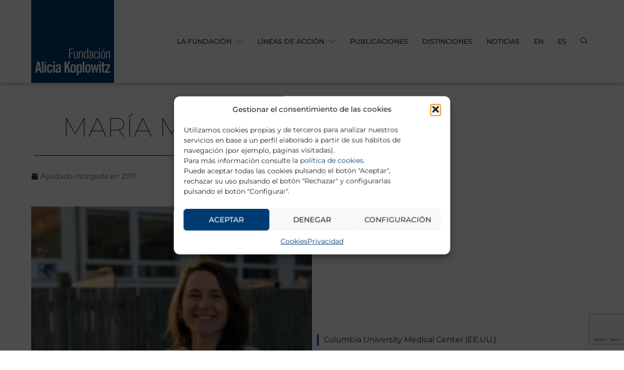

--- FILE ---
content_type: text/html; charset=utf-8
request_url: https://www.google.com/recaptcha/api2/anchor?ar=1&k=6LcqdP8ZAAAAACM9j9gBv_JEsVvwGjlxef8XK67B&co=aHR0cHM6Ly9mdW5kYWNpb25hbGljaWFrb3Bsb3dpdHoub3JnOjQ0Mw..&hl=en&v=PoyoqOPhxBO7pBk68S4YbpHZ&size=invisible&anchor-ms=20000&execute-ms=30000&cb=ii2l0rp231fs
body_size: 48622
content:
<!DOCTYPE HTML><html dir="ltr" lang="en"><head><meta http-equiv="Content-Type" content="text/html; charset=UTF-8">
<meta http-equiv="X-UA-Compatible" content="IE=edge">
<title>reCAPTCHA</title>
<style type="text/css">
/* cyrillic-ext */
@font-face {
  font-family: 'Roboto';
  font-style: normal;
  font-weight: 400;
  font-stretch: 100%;
  src: url(//fonts.gstatic.com/s/roboto/v48/KFO7CnqEu92Fr1ME7kSn66aGLdTylUAMa3GUBHMdazTgWw.woff2) format('woff2');
  unicode-range: U+0460-052F, U+1C80-1C8A, U+20B4, U+2DE0-2DFF, U+A640-A69F, U+FE2E-FE2F;
}
/* cyrillic */
@font-face {
  font-family: 'Roboto';
  font-style: normal;
  font-weight: 400;
  font-stretch: 100%;
  src: url(//fonts.gstatic.com/s/roboto/v48/KFO7CnqEu92Fr1ME7kSn66aGLdTylUAMa3iUBHMdazTgWw.woff2) format('woff2');
  unicode-range: U+0301, U+0400-045F, U+0490-0491, U+04B0-04B1, U+2116;
}
/* greek-ext */
@font-face {
  font-family: 'Roboto';
  font-style: normal;
  font-weight: 400;
  font-stretch: 100%;
  src: url(//fonts.gstatic.com/s/roboto/v48/KFO7CnqEu92Fr1ME7kSn66aGLdTylUAMa3CUBHMdazTgWw.woff2) format('woff2');
  unicode-range: U+1F00-1FFF;
}
/* greek */
@font-face {
  font-family: 'Roboto';
  font-style: normal;
  font-weight: 400;
  font-stretch: 100%;
  src: url(//fonts.gstatic.com/s/roboto/v48/KFO7CnqEu92Fr1ME7kSn66aGLdTylUAMa3-UBHMdazTgWw.woff2) format('woff2');
  unicode-range: U+0370-0377, U+037A-037F, U+0384-038A, U+038C, U+038E-03A1, U+03A3-03FF;
}
/* math */
@font-face {
  font-family: 'Roboto';
  font-style: normal;
  font-weight: 400;
  font-stretch: 100%;
  src: url(//fonts.gstatic.com/s/roboto/v48/KFO7CnqEu92Fr1ME7kSn66aGLdTylUAMawCUBHMdazTgWw.woff2) format('woff2');
  unicode-range: U+0302-0303, U+0305, U+0307-0308, U+0310, U+0312, U+0315, U+031A, U+0326-0327, U+032C, U+032F-0330, U+0332-0333, U+0338, U+033A, U+0346, U+034D, U+0391-03A1, U+03A3-03A9, U+03B1-03C9, U+03D1, U+03D5-03D6, U+03F0-03F1, U+03F4-03F5, U+2016-2017, U+2034-2038, U+203C, U+2040, U+2043, U+2047, U+2050, U+2057, U+205F, U+2070-2071, U+2074-208E, U+2090-209C, U+20D0-20DC, U+20E1, U+20E5-20EF, U+2100-2112, U+2114-2115, U+2117-2121, U+2123-214F, U+2190, U+2192, U+2194-21AE, U+21B0-21E5, U+21F1-21F2, U+21F4-2211, U+2213-2214, U+2216-22FF, U+2308-230B, U+2310, U+2319, U+231C-2321, U+2336-237A, U+237C, U+2395, U+239B-23B7, U+23D0, U+23DC-23E1, U+2474-2475, U+25AF, U+25B3, U+25B7, U+25BD, U+25C1, U+25CA, U+25CC, U+25FB, U+266D-266F, U+27C0-27FF, U+2900-2AFF, U+2B0E-2B11, U+2B30-2B4C, U+2BFE, U+3030, U+FF5B, U+FF5D, U+1D400-1D7FF, U+1EE00-1EEFF;
}
/* symbols */
@font-face {
  font-family: 'Roboto';
  font-style: normal;
  font-weight: 400;
  font-stretch: 100%;
  src: url(//fonts.gstatic.com/s/roboto/v48/KFO7CnqEu92Fr1ME7kSn66aGLdTylUAMaxKUBHMdazTgWw.woff2) format('woff2');
  unicode-range: U+0001-000C, U+000E-001F, U+007F-009F, U+20DD-20E0, U+20E2-20E4, U+2150-218F, U+2190, U+2192, U+2194-2199, U+21AF, U+21E6-21F0, U+21F3, U+2218-2219, U+2299, U+22C4-22C6, U+2300-243F, U+2440-244A, U+2460-24FF, U+25A0-27BF, U+2800-28FF, U+2921-2922, U+2981, U+29BF, U+29EB, U+2B00-2BFF, U+4DC0-4DFF, U+FFF9-FFFB, U+10140-1018E, U+10190-1019C, U+101A0, U+101D0-101FD, U+102E0-102FB, U+10E60-10E7E, U+1D2C0-1D2D3, U+1D2E0-1D37F, U+1F000-1F0FF, U+1F100-1F1AD, U+1F1E6-1F1FF, U+1F30D-1F30F, U+1F315, U+1F31C, U+1F31E, U+1F320-1F32C, U+1F336, U+1F378, U+1F37D, U+1F382, U+1F393-1F39F, U+1F3A7-1F3A8, U+1F3AC-1F3AF, U+1F3C2, U+1F3C4-1F3C6, U+1F3CA-1F3CE, U+1F3D4-1F3E0, U+1F3ED, U+1F3F1-1F3F3, U+1F3F5-1F3F7, U+1F408, U+1F415, U+1F41F, U+1F426, U+1F43F, U+1F441-1F442, U+1F444, U+1F446-1F449, U+1F44C-1F44E, U+1F453, U+1F46A, U+1F47D, U+1F4A3, U+1F4B0, U+1F4B3, U+1F4B9, U+1F4BB, U+1F4BF, U+1F4C8-1F4CB, U+1F4D6, U+1F4DA, U+1F4DF, U+1F4E3-1F4E6, U+1F4EA-1F4ED, U+1F4F7, U+1F4F9-1F4FB, U+1F4FD-1F4FE, U+1F503, U+1F507-1F50B, U+1F50D, U+1F512-1F513, U+1F53E-1F54A, U+1F54F-1F5FA, U+1F610, U+1F650-1F67F, U+1F687, U+1F68D, U+1F691, U+1F694, U+1F698, U+1F6AD, U+1F6B2, U+1F6B9-1F6BA, U+1F6BC, U+1F6C6-1F6CF, U+1F6D3-1F6D7, U+1F6E0-1F6EA, U+1F6F0-1F6F3, U+1F6F7-1F6FC, U+1F700-1F7FF, U+1F800-1F80B, U+1F810-1F847, U+1F850-1F859, U+1F860-1F887, U+1F890-1F8AD, U+1F8B0-1F8BB, U+1F8C0-1F8C1, U+1F900-1F90B, U+1F93B, U+1F946, U+1F984, U+1F996, U+1F9E9, U+1FA00-1FA6F, U+1FA70-1FA7C, U+1FA80-1FA89, U+1FA8F-1FAC6, U+1FACE-1FADC, U+1FADF-1FAE9, U+1FAF0-1FAF8, U+1FB00-1FBFF;
}
/* vietnamese */
@font-face {
  font-family: 'Roboto';
  font-style: normal;
  font-weight: 400;
  font-stretch: 100%;
  src: url(//fonts.gstatic.com/s/roboto/v48/KFO7CnqEu92Fr1ME7kSn66aGLdTylUAMa3OUBHMdazTgWw.woff2) format('woff2');
  unicode-range: U+0102-0103, U+0110-0111, U+0128-0129, U+0168-0169, U+01A0-01A1, U+01AF-01B0, U+0300-0301, U+0303-0304, U+0308-0309, U+0323, U+0329, U+1EA0-1EF9, U+20AB;
}
/* latin-ext */
@font-face {
  font-family: 'Roboto';
  font-style: normal;
  font-weight: 400;
  font-stretch: 100%;
  src: url(//fonts.gstatic.com/s/roboto/v48/KFO7CnqEu92Fr1ME7kSn66aGLdTylUAMa3KUBHMdazTgWw.woff2) format('woff2');
  unicode-range: U+0100-02BA, U+02BD-02C5, U+02C7-02CC, U+02CE-02D7, U+02DD-02FF, U+0304, U+0308, U+0329, U+1D00-1DBF, U+1E00-1E9F, U+1EF2-1EFF, U+2020, U+20A0-20AB, U+20AD-20C0, U+2113, U+2C60-2C7F, U+A720-A7FF;
}
/* latin */
@font-face {
  font-family: 'Roboto';
  font-style: normal;
  font-weight: 400;
  font-stretch: 100%;
  src: url(//fonts.gstatic.com/s/roboto/v48/KFO7CnqEu92Fr1ME7kSn66aGLdTylUAMa3yUBHMdazQ.woff2) format('woff2');
  unicode-range: U+0000-00FF, U+0131, U+0152-0153, U+02BB-02BC, U+02C6, U+02DA, U+02DC, U+0304, U+0308, U+0329, U+2000-206F, U+20AC, U+2122, U+2191, U+2193, U+2212, U+2215, U+FEFF, U+FFFD;
}
/* cyrillic-ext */
@font-face {
  font-family: 'Roboto';
  font-style: normal;
  font-weight: 500;
  font-stretch: 100%;
  src: url(//fonts.gstatic.com/s/roboto/v48/KFO7CnqEu92Fr1ME7kSn66aGLdTylUAMa3GUBHMdazTgWw.woff2) format('woff2');
  unicode-range: U+0460-052F, U+1C80-1C8A, U+20B4, U+2DE0-2DFF, U+A640-A69F, U+FE2E-FE2F;
}
/* cyrillic */
@font-face {
  font-family: 'Roboto';
  font-style: normal;
  font-weight: 500;
  font-stretch: 100%;
  src: url(//fonts.gstatic.com/s/roboto/v48/KFO7CnqEu92Fr1ME7kSn66aGLdTylUAMa3iUBHMdazTgWw.woff2) format('woff2');
  unicode-range: U+0301, U+0400-045F, U+0490-0491, U+04B0-04B1, U+2116;
}
/* greek-ext */
@font-face {
  font-family: 'Roboto';
  font-style: normal;
  font-weight: 500;
  font-stretch: 100%;
  src: url(//fonts.gstatic.com/s/roboto/v48/KFO7CnqEu92Fr1ME7kSn66aGLdTylUAMa3CUBHMdazTgWw.woff2) format('woff2');
  unicode-range: U+1F00-1FFF;
}
/* greek */
@font-face {
  font-family: 'Roboto';
  font-style: normal;
  font-weight: 500;
  font-stretch: 100%;
  src: url(//fonts.gstatic.com/s/roboto/v48/KFO7CnqEu92Fr1ME7kSn66aGLdTylUAMa3-UBHMdazTgWw.woff2) format('woff2');
  unicode-range: U+0370-0377, U+037A-037F, U+0384-038A, U+038C, U+038E-03A1, U+03A3-03FF;
}
/* math */
@font-face {
  font-family: 'Roboto';
  font-style: normal;
  font-weight: 500;
  font-stretch: 100%;
  src: url(//fonts.gstatic.com/s/roboto/v48/KFO7CnqEu92Fr1ME7kSn66aGLdTylUAMawCUBHMdazTgWw.woff2) format('woff2');
  unicode-range: U+0302-0303, U+0305, U+0307-0308, U+0310, U+0312, U+0315, U+031A, U+0326-0327, U+032C, U+032F-0330, U+0332-0333, U+0338, U+033A, U+0346, U+034D, U+0391-03A1, U+03A3-03A9, U+03B1-03C9, U+03D1, U+03D5-03D6, U+03F0-03F1, U+03F4-03F5, U+2016-2017, U+2034-2038, U+203C, U+2040, U+2043, U+2047, U+2050, U+2057, U+205F, U+2070-2071, U+2074-208E, U+2090-209C, U+20D0-20DC, U+20E1, U+20E5-20EF, U+2100-2112, U+2114-2115, U+2117-2121, U+2123-214F, U+2190, U+2192, U+2194-21AE, U+21B0-21E5, U+21F1-21F2, U+21F4-2211, U+2213-2214, U+2216-22FF, U+2308-230B, U+2310, U+2319, U+231C-2321, U+2336-237A, U+237C, U+2395, U+239B-23B7, U+23D0, U+23DC-23E1, U+2474-2475, U+25AF, U+25B3, U+25B7, U+25BD, U+25C1, U+25CA, U+25CC, U+25FB, U+266D-266F, U+27C0-27FF, U+2900-2AFF, U+2B0E-2B11, U+2B30-2B4C, U+2BFE, U+3030, U+FF5B, U+FF5D, U+1D400-1D7FF, U+1EE00-1EEFF;
}
/* symbols */
@font-face {
  font-family: 'Roboto';
  font-style: normal;
  font-weight: 500;
  font-stretch: 100%;
  src: url(//fonts.gstatic.com/s/roboto/v48/KFO7CnqEu92Fr1ME7kSn66aGLdTylUAMaxKUBHMdazTgWw.woff2) format('woff2');
  unicode-range: U+0001-000C, U+000E-001F, U+007F-009F, U+20DD-20E0, U+20E2-20E4, U+2150-218F, U+2190, U+2192, U+2194-2199, U+21AF, U+21E6-21F0, U+21F3, U+2218-2219, U+2299, U+22C4-22C6, U+2300-243F, U+2440-244A, U+2460-24FF, U+25A0-27BF, U+2800-28FF, U+2921-2922, U+2981, U+29BF, U+29EB, U+2B00-2BFF, U+4DC0-4DFF, U+FFF9-FFFB, U+10140-1018E, U+10190-1019C, U+101A0, U+101D0-101FD, U+102E0-102FB, U+10E60-10E7E, U+1D2C0-1D2D3, U+1D2E0-1D37F, U+1F000-1F0FF, U+1F100-1F1AD, U+1F1E6-1F1FF, U+1F30D-1F30F, U+1F315, U+1F31C, U+1F31E, U+1F320-1F32C, U+1F336, U+1F378, U+1F37D, U+1F382, U+1F393-1F39F, U+1F3A7-1F3A8, U+1F3AC-1F3AF, U+1F3C2, U+1F3C4-1F3C6, U+1F3CA-1F3CE, U+1F3D4-1F3E0, U+1F3ED, U+1F3F1-1F3F3, U+1F3F5-1F3F7, U+1F408, U+1F415, U+1F41F, U+1F426, U+1F43F, U+1F441-1F442, U+1F444, U+1F446-1F449, U+1F44C-1F44E, U+1F453, U+1F46A, U+1F47D, U+1F4A3, U+1F4B0, U+1F4B3, U+1F4B9, U+1F4BB, U+1F4BF, U+1F4C8-1F4CB, U+1F4D6, U+1F4DA, U+1F4DF, U+1F4E3-1F4E6, U+1F4EA-1F4ED, U+1F4F7, U+1F4F9-1F4FB, U+1F4FD-1F4FE, U+1F503, U+1F507-1F50B, U+1F50D, U+1F512-1F513, U+1F53E-1F54A, U+1F54F-1F5FA, U+1F610, U+1F650-1F67F, U+1F687, U+1F68D, U+1F691, U+1F694, U+1F698, U+1F6AD, U+1F6B2, U+1F6B9-1F6BA, U+1F6BC, U+1F6C6-1F6CF, U+1F6D3-1F6D7, U+1F6E0-1F6EA, U+1F6F0-1F6F3, U+1F6F7-1F6FC, U+1F700-1F7FF, U+1F800-1F80B, U+1F810-1F847, U+1F850-1F859, U+1F860-1F887, U+1F890-1F8AD, U+1F8B0-1F8BB, U+1F8C0-1F8C1, U+1F900-1F90B, U+1F93B, U+1F946, U+1F984, U+1F996, U+1F9E9, U+1FA00-1FA6F, U+1FA70-1FA7C, U+1FA80-1FA89, U+1FA8F-1FAC6, U+1FACE-1FADC, U+1FADF-1FAE9, U+1FAF0-1FAF8, U+1FB00-1FBFF;
}
/* vietnamese */
@font-face {
  font-family: 'Roboto';
  font-style: normal;
  font-weight: 500;
  font-stretch: 100%;
  src: url(//fonts.gstatic.com/s/roboto/v48/KFO7CnqEu92Fr1ME7kSn66aGLdTylUAMa3OUBHMdazTgWw.woff2) format('woff2');
  unicode-range: U+0102-0103, U+0110-0111, U+0128-0129, U+0168-0169, U+01A0-01A1, U+01AF-01B0, U+0300-0301, U+0303-0304, U+0308-0309, U+0323, U+0329, U+1EA0-1EF9, U+20AB;
}
/* latin-ext */
@font-face {
  font-family: 'Roboto';
  font-style: normal;
  font-weight: 500;
  font-stretch: 100%;
  src: url(//fonts.gstatic.com/s/roboto/v48/KFO7CnqEu92Fr1ME7kSn66aGLdTylUAMa3KUBHMdazTgWw.woff2) format('woff2');
  unicode-range: U+0100-02BA, U+02BD-02C5, U+02C7-02CC, U+02CE-02D7, U+02DD-02FF, U+0304, U+0308, U+0329, U+1D00-1DBF, U+1E00-1E9F, U+1EF2-1EFF, U+2020, U+20A0-20AB, U+20AD-20C0, U+2113, U+2C60-2C7F, U+A720-A7FF;
}
/* latin */
@font-face {
  font-family: 'Roboto';
  font-style: normal;
  font-weight: 500;
  font-stretch: 100%;
  src: url(//fonts.gstatic.com/s/roboto/v48/KFO7CnqEu92Fr1ME7kSn66aGLdTylUAMa3yUBHMdazQ.woff2) format('woff2');
  unicode-range: U+0000-00FF, U+0131, U+0152-0153, U+02BB-02BC, U+02C6, U+02DA, U+02DC, U+0304, U+0308, U+0329, U+2000-206F, U+20AC, U+2122, U+2191, U+2193, U+2212, U+2215, U+FEFF, U+FFFD;
}
/* cyrillic-ext */
@font-face {
  font-family: 'Roboto';
  font-style: normal;
  font-weight: 900;
  font-stretch: 100%;
  src: url(//fonts.gstatic.com/s/roboto/v48/KFO7CnqEu92Fr1ME7kSn66aGLdTylUAMa3GUBHMdazTgWw.woff2) format('woff2');
  unicode-range: U+0460-052F, U+1C80-1C8A, U+20B4, U+2DE0-2DFF, U+A640-A69F, U+FE2E-FE2F;
}
/* cyrillic */
@font-face {
  font-family: 'Roboto';
  font-style: normal;
  font-weight: 900;
  font-stretch: 100%;
  src: url(//fonts.gstatic.com/s/roboto/v48/KFO7CnqEu92Fr1ME7kSn66aGLdTylUAMa3iUBHMdazTgWw.woff2) format('woff2');
  unicode-range: U+0301, U+0400-045F, U+0490-0491, U+04B0-04B1, U+2116;
}
/* greek-ext */
@font-face {
  font-family: 'Roboto';
  font-style: normal;
  font-weight: 900;
  font-stretch: 100%;
  src: url(//fonts.gstatic.com/s/roboto/v48/KFO7CnqEu92Fr1ME7kSn66aGLdTylUAMa3CUBHMdazTgWw.woff2) format('woff2');
  unicode-range: U+1F00-1FFF;
}
/* greek */
@font-face {
  font-family: 'Roboto';
  font-style: normal;
  font-weight: 900;
  font-stretch: 100%;
  src: url(//fonts.gstatic.com/s/roboto/v48/KFO7CnqEu92Fr1ME7kSn66aGLdTylUAMa3-UBHMdazTgWw.woff2) format('woff2');
  unicode-range: U+0370-0377, U+037A-037F, U+0384-038A, U+038C, U+038E-03A1, U+03A3-03FF;
}
/* math */
@font-face {
  font-family: 'Roboto';
  font-style: normal;
  font-weight: 900;
  font-stretch: 100%;
  src: url(//fonts.gstatic.com/s/roboto/v48/KFO7CnqEu92Fr1ME7kSn66aGLdTylUAMawCUBHMdazTgWw.woff2) format('woff2');
  unicode-range: U+0302-0303, U+0305, U+0307-0308, U+0310, U+0312, U+0315, U+031A, U+0326-0327, U+032C, U+032F-0330, U+0332-0333, U+0338, U+033A, U+0346, U+034D, U+0391-03A1, U+03A3-03A9, U+03B1-03C9, U+03D1, U+03D5-03D6, U+03F0-03F1, U+03F4-03F5, U+2016-2017, U+2034-2038, U+203C, U+2040, U+2043, U+2047, U+2050, U+2057, U+205F, U+2070-2071, U+2074-208E, U+2090-209C, U+20D0-20DC, U+20E1, U+20E5-20EF, U+2100-2112, U+2114-2115, U+2117-2121, U+2123-214F, U+2190, U+2192, U+2194-21AE, U+21B0-21E5, U+21F1-21F2, U+21F4-2211, U+2213-2214, U+2216-22FF, U+2308-230B, U+2310, U+2319, U+231C-2321, U+2336-237A, U+237C, U+2395, U+239B-23B7, U+23D0, U+23DC-23E1, U+2474-2475, U+25AF, U+25B3, U+25B7, U+25BD, U+25C1, U+25CA, U+25CC, U+25FB, U+266D-266F, U+27C0-27FF, U+2900-2AFF, U+2B0E-2B11, U+2B30-2B4C, U+2BFE, U+3030, U+FF5B, U+FF5D, U+1D400-1D7FF, U+1EE00-1EEFF;
}
/* symbols */
@font-face {
  font-family: 'Roboto';
  font-style: normal;
  font-weight: 900;
  font-stretch: 100%;
  src: url(//fonts.gstatic.com/s/roboto/v48/KFO7CnqEu92Fr1ME7kSn66aGLdTylUAMaxKUBHMdazTgWw.woff2) format('woff2');
  unicode-range: U+0001-000C, U+000E-001F, U+007F-009F, U+20DD-20E0, U+20E2-20E4, U+2150-218F, U+2190, U+2192, U+2194-2199, U+21AF, U+21E6-21F0, U+21F3, U+2218-2219, U+2299, U+22C4-22C6, U+2300-243F, U+2440-244A, U+2460-24FF, U+25A0-27BF, U+2800-28FF, U+2921-2922, U+2981, U+29BF, U+29EB, U+2B00-2BFF, U+4DC0-4DFF, U+FFF9-FFFB, U+10140-1018E, U+10190-1019C, U+101A0, U+101D0-101FD, U+102E0-102FB, U+10E60-10E7E, U+1D2C0-1D2D3, U+1D2E0-1D37F, U+1F000-1F0FF, U+1F100-1F1AD, U+1F1E6-1F1FF, U+1F30D-1F30F, U+1F315, U+1F31C, U+1F31E, U+1F320-1F32C, U+1F336, U+1F378, U+1F37D, U+1F382, U+1F393-1F39F, U+1F3A7-1F3A8, U+1F3AC-1F3AF, U+1F3C2, U+1F3C4-1F3C6, U+1F3CA-1F3CE, U+1F3D4-1F3E0, U+1F3ED, U+1F3F1-1F3F3, U+1F3F5-1F3F7, U+1F408, U+1F415, U+1F41F, U+1F426, U+1F43F, U+1F441-1F442, U+1F444, U+1F446-1F449, U+1F44C-1F44E, U+1F453, U+1F46A, U+1F47D, U+1F4A3, U+1F4B0, U+1F4B3, U+1F4B9, U+1F4BB, U+1F4BF, U+1F4C8-1F4CB, U+1F4D6, U+1F4DA, U+1F4DF, U+1F4E3-1F4E6, U+1F4EA-1F4ED, U+1F4F7, U+1F4F9-1F4FB, U+1F4FD-1F4FE, U+1F503, U+1F507-1F50B, U+1F50D, U+1F512-1F513, U+1F53E-1F54A, U+1F54F-1F5FA, U+1F610, U+1F650-1F67F, U+1F687, U+1F68D, U+1F691, U+1F694, U+1F698, U+1F6AD, U+1F6B2, U+1F6B9-1F6BA, U+1F6BC, U+1F6C6-1F6CF, U+1F6D3-1F6D7, U+1F6E0-1F6EA, U+1F6F0-1F6F3, U+1F6F7-1F6FC, U+1F700-1F7FF, U+1F800-1F80B, U+1F810-1F847, U+1F850-1F859, U+1F860-1F887, U+1F890-1F8AD, U+1F8B0-1F8BB, U+1F8C0-1F8C1, U+1F900-1F90B, U+1F93B, U+1F946, U+1F984, U+1F996, U+1F9E9, U+1FA00-1FA6F, U+1FA70-1FA7C, U+1FA80-1FA89, U+1FA8F-1FAC6, U+1FACE-1FADC, U+1FADF-1FAE9, U+1FAF0-1FAF8, U+1FB00-1FBFF;
}
/* vietnamese */
@font-face {
  font-family: 'Roboto';
  font-style: normal;
  font-weight: 900;
  font-stretch: 100%;
  src: url(//fonts.gstatic.com/s/roboto/v48/KFO7CnqEu92Fr1ME7kSn66aGLdTylUAMa3OUBHMdazTgWw.woff2) format('woff2');
  unicode-range: U+0102-0103, U+0110-0111, U+0128-0129, U+0168-0169, U+01A0-01A1, U+01AF-01B0, U+0300-0301, U+0303-0304, U+0308-0309, U+0323, U+0329, U+1EA0-1EF9, U+20AB;
}
/* latin-ext */
@font-face {
  font-family: 'Roboto';
  font-style: normal;
  font-weight: 900;
  font-stretch: 100%;
  src: url(//fonts.gstatic.com/s/roboto/v48/KFO7CnqEu92Fr1ME7kSn66aGLdTylUAMa3KUBHMdazTgWw.woff2) format('woff2');
  unicode-range: U+0100-02BA, U+02BD-02C5, U+02C7-02CC, U+02CE-02D7, U+02DD-02FF, U+0304, U+0308, U+0329, U+1D00-1DBF, U+1E00-1E9F, U+1EF2-1EFF, U+2020, U+20A0-20AB, U+20AD-20C0, U+2113, U+2C60-2C7F, U+A720-A7FF;
}
/* latin */
@font-face {
  font-family: 'Roboto';
  font-style: normal;
  font-weight: 900;
  font-stretch: 100%;
  src: url(//fonts.gstatic.com/s/roboto/v48/KFO7CnqEu92Fr1ME7kSn66aGLdTylUAMa3yUBHMdazQ.woff2) format('woff2');
  unicode-range: U+0000-00FF, U+0131, U+0152-0153, U+02BB-02BC, U+02C6, U+02DA, U+02DC, U+0304, U+0308, U+0329, U+2000-206F, U+20AC, U+2122, U+2191, U+2193, U+2212, U+2215, U+FEFF, U+FFFD;
}

</style>
<link rel="stylesheet" type="text/css" href="https://www.gstatic.com/recaptcha/releases/PoyoqOPhxBO7pBk68S4YbpHZ/styles__ltr.css">
<script nonce="gTP4GHaWyZ5lJ1cj2u-C9g" type="text/javascript">window['__recaptcha_api'] = 'https://www.google.com/recaptcha/api2/';</script>
<script type="text/javascript" src="https://www.gstatic.com/recaptcha/releases/PoyoqOPhxBO7pBk68S4YbpHZ/recaptcha__en.js" nonce="gTP4GHaWyZ5lJ1cj2u-C9g">
      
    </script></head>
<body><div id="rc-anchor-alert" class="rc-anchor-alert"></div>
<input type="hidden" id="recaptcha-token" value="[base64]">
<script type="text/javascript" nonce="gTP4GHaWyZ5lJ1cj2u-C9g">
      recaptcha.anchor.Main.init("[\x22ainput\x22,[\x22bgdata\x22,\x22\x22,\[base64]/[base64]/[base64]/ZyhXLGgpOnEoW04sMjEsbF0sVywwKSxoKSxmYWxzZSxmYWxzZSl9Y2F0Y2goayl7RygzNTgsVyk/[base64]/[base64]/[base64]/[base64]/[base64]/[base64]/[base64]/bmV3IEJbT10oRFswXSk6dz09Mj9uZXcgQltPXShEWzBdLERbMV0pOnc9PTM/bmV3IEJbT10oRFswXSxEWzFdLERbMl0pOnc9PTQ/[base64]/[base64]/[base64]/[base64]/[base64]\\u003d\x22,\[base64]\x22,\x22w6M1VkzCucKawrTClcOtwrgZJsO7w7bDqXkEwq/DpsOmwqDDoEgaMsKMwooCNj9JBcORw5HDjsKGwo9AViJTw4sFw4XCrgHCnRFGRcOzw6PCsDLCjsKbasOefcO9wr5mwq5vLQUew5DCiHvCrMOQPMO/[base64]/CgU4eBcOIB0XCkVApw6jDuwjCkF0tQsONw5sSw7/CrF19OyzDmMK2w4c7NMKCw7TDg8OTSMOowoA8YRnCv3LDmRJnw5rCslV7ZcKdFl3Dtx9Lw5prasKzNcKQKcKBaEQcwr4Owrdvw6UCw4p1w5HDtR05e0w7IsKrw7p2KsOwwr7Ds8OgHcK/w6TDv3B1KcOyYMKGUWDCgQNAwpRNw5HChXpfdw9Sw4LCh0Q8wr56N8OfKcOZMTgBAhR6wrTCnFRnwr3CnVnCq2XDhsK4TXnCs3tGE8Oxw79uw54mKsOhH0QsVsO7T8KGw7xfw5oxJgRAX8Olw6vCrsO/P8KXMwvCusKzG8KCwo3DpsOLw7IIw5LDpcOCwrpCMzQhwr3DlsOTXXzDhsOYXcOjwrcAQMOla2dJbxXDlcKrW8KDwrnCgMOaR3HCkSnDn3fCtzJWUcOQB8OJwpLDn8O7wp9QwrpMbHZ+OMOIwoMBGcOuVRPCi8KJSlLDmBEjRGhTAUzCsMKBwoo/BRzCrcKSc0zDgB/CkMKrw51lIsO2wrDCg8KDV8ODBVXDs8K4woMEwo/[base64]/w44Zw6hOw4wWFMK0w71Iw41vBDjDtQ7Cu8Kkw5E9w441w5PCn8KvAsKFTwrDmsOcBsO7LnTCisKoMCTDplpiSQPDtjvDj0kOcsOxCcK2wp/DvMKka8KWwo4rw6U8THEcwrYVw4DCtsOIfMKbw5wIwrgtMsKjwpHCncOgwpUcDcKCw4dCwo3Cs07CqMOpw43CocKhw5hCOMKoR8KdwpnDsgXCiMKQwr8gPDA0bUbCkMKzUk4WFMKYVVrClcOxwrDDiBkVw53DpnLCilPCqyNVIMK2wqnCrnp6wrHCkyJIwrbCom/CsMKgPGgwwpTCucKGw63DmwHCmsOJI8O9RigIFhNwZMOowo7Dpnh2GDHDpcOWwrXDgsKCOMKrw5RkYwfCpsOSWScwwqPCsMOKw5puw6cUwofCv8OPZ2krJsOgMMOVw7/[base64]/SyDDmTrCij83w67CrWPChsOJXcKXwp45VMKaPyNcw5Y8VMO7LG8DSG9owpvCicKMw5/Dg2AuUcK3wqlOJErDqTAsccOfXMKgwr1iwr1pw4FMwozDh8KSVsKsYsKvwqbDmWzDvkEXwo7CjMKDB8OnZsOATcO/[base64]/Cu8KGcy0iw45gw48EZHAlw6XDnDrCgsKDMVzClgDCg0nCusK4BFsFLndZwqfDgMO0OMKdwqHCjMOGDcO0c8KAZ0PCv8KJFF7CvcOeZQRsw7svTi9owqpYwoxZIcO/wo4Iw77CmsOJw4AeHlDCmWttElPDs1rDo8K6w7XDk8OVHsO/[base64]/wrx5wocxwqdQw71uJCvCnCbCs8KBwqk3w7l0w6HCjWQ1w6zCkw/DrsK4w6fCmnvDiR3CjMODMwJrBsOhw69UwofCkMOFwpcewph2w6c+bsOXwpnDjcOKCXDChsOBwqMVw6/Dswgqw5/DvcKZf3gTUTfCrhVwTMOwfVnDlsK4wonCjynCqMO2w4DCu8KnwrQqQsKyX8KGMcOPwozDqmJDwr5gwonCgksdPsKoR8KIYjbCkEc7P8KVwoLDoMOJC2kkDU3CpmPCiH7Ci0ZhNcK4ZMO/Wy3ChkfDv2XDo3HDjcO3ecOywoTChcORwpN3BgTDmcO/[base64]/DmGfCtsOrw4fDh8KowqQhVxHCkBczPBbCv8KxOmnCmFrCr8OSwqvCpG8wZAVZw6HDq2DCmj1hCH9Ew7DDmxFadzBTFcKDTMOsBx/Cj8K1R8O+w4oCZm5pwqvCpcOaJ8KXLwwyMMOzw4HCuBDDpnQ4woXDm8OVwqLCt8Okw4DCgsKowqM6woDCmsKbOMKBw5PCvQddwo0FUyXCssKzwq7Dk8KMDcKdaG7DhcKnYR/DmBnDl8KZw7toB8Kgw5XCgU/DgsKUMVhaFcKNZsOwwq3DtMK8w6ogw6nDoXYGwp/DqsK1w4NsLcOka8KcbVLCmcO9DcKpwqAGPE4mRcKUw5tiwqRbFsKUc8O6w43Cm1bDucKLEsKlbnvDtcK9YcK2OcKdw69yw4/Dk8KBWSUOV8OoUT4ow4tZw6pbAysCbMOKbB9yfsKvPDrDhHbDkMKww7A3w5vCpsKpw6XCk8KEQHgKwrhmMcO0GyXCgMKUwogqcxhuwoTCuzPDjAkLKcOYwqBtwrtFbsKFRMOZw5/[base64]/Dr2Mhw7bDpUxGwrx+NTXCtVfDhcKGworChcKawrUKw6XCrMKranHDtMKiX8K/w4RbwrIww4LCkxAHwr8KwqrCow9ww7LDkMOOwqpJZi/[base64]/Cg8OUw4rCm0HDqsOsIcOGZsK+w5Q+b8OXCS8SVw4UTjPCghLDksKpbMO4w6jCvMK8TSHCgMK9TSvDscKce2UBX8KwaMOUwovDgwDDuMKTw5zDv8OwwrXDrlRPNRE/wo8hJAPDksKcwpcuw4c7w7A7wrvDtsKGGy88w4V0w7bCr27CnsOdM8K1McO0wrzDjsKlbV8gw5cQWGgVA8KKw6jDpwbDjMK0w7MhUsKjGh49w7TDp1DDuDrChE/CpcOEwrBpe8Oqw7fCtMKdQcKuwoRew47CkGTDpMOqV8KPwpB6wqFdDxtBwrfCocOjZFZswpNjw7DCh3Rxw7UmDR4ww6gCw5TDjMOeGVEyRlPDtMOJwrsxYMKHwqLDhsOeAcKWUcOWEsKWODfChMK2wrHDisOjMyc7Y07CsShmwpfCiBPCs8O6A8KUDcO/[base64]/DusOdw6XDv0/[base64]/Dr8KVwoXDqHnDlsKZwp8Pw7FMW8K/ScKQw6HDncKITkbCqcO9w4nCuMOsNxfCqkvCph1cwrtiwrXCh8O4NG7DlS7ClcOaKCrDm8KJwoREcMK7w5Uiw4lUMzwafcOMBWXCgMO/w44Qw7nDv8KSwoMUJV7CgEjCvhNSw405wrQ9JwUnwoBPeDLDvzUnw4zDucK7ZDhWwrZkw6k0wrjCqBnCihLCl8Ofw6/DusK5MgVUTMOswrzDpx7CpjcUJ8KPQMOFw7oUW8OiwpjCicO9wpXDscO3Fh5QbxvDmFjCrcKLwo/CoCMtw63CpMOrKnPCp8K1VcOpO8OUwr7DriLCrTtFT3TCpEsJwpXCggBKV8KKHcKKRHbDlUHCo2k6YcOgWsOAwozCniIHwp7CscKkw4taCi/[base64]/Dv8O3ehM9w4/Dnw3CmMO5w55kBV09wp0UJcK+TMOLw6wTwqQ1GMK9w7PCh8OIAMKVwo9DMR/DmFNoMsKAeTfCglsqwrbChEBNw6JBHcKEYGDCiTnDqMOZTFbCh0wIw7RMW8KeLMKqVnYES07Ck2nCmcKbZXnCimXDh3dZDcKIwoIcw5HCs8KfU2hLGG42O8Ocwo3DrcOnwqLCt2dEw7Myd13CmMKRKkTDu8KywpUHEMKnwr/CqiF9VcKBNQjDkwrDgMOFZyxGwqpFBnPCqTIGwpbDslvCqREGwoJXw7nCs3INBcK5VcKrwqN0wqNJwpdvwqjDmcKGwrjCu2TDnMO1HjTDssONNcKwUlLCvyslw4gbG8KCwr3ClsOHw704wohww4oJHCvDqWLDuAINw5TCnMOIYcOnOnsXwpNkwpPClsKpwqTCusK/wr/ChcK0wq0pw4ESHHYwwpgINMKVw6rDp1RFKxIUVsOywrfDhcKDAkLDtFjCtg9jKcKcw6zDkcKkwrzChkIqwqjCosOeUsKmwo9EAw3Co8K/[base64]/ChsOuYQJ+wrl2wpZnKcKQw7kXw51TwrzCgETDs8KwX8Kzw5JIwr57wrjCpScgw4TDj1zCgcKdw5dybi1Hwq7DjDxmwoheWcOMw7XCmExDw7LDp8KeT8KDWmHCozvDtHJLwosvwpMVBMKGRkhUw7/CnMKVwpDCsMOOwozDhMKcMsKoPMKTwpvCqsKewoDCrMKEKcObwqsawoFucsOUw7TCtcO6w4DDsMKBw6jCvAd0wovChnlIEAnCqS3Cuj4LwqDCq8O0QcOSwojDk8KRw5dLUEvCgwTCjsKKwrTCvx0Pwr1ZfMO/w7vCmsKIw6XCk8KDL8OnW8KKw5bDkcK3w4TChRjDtkthw7nDhBTCqlUYw7vCvhMDwp/Du0o3w4PCiX7Cu2LDocK+WcOtGMK4dcOow6oIwpjDrXjCg8Owwr4rw6QfMisLwq4bNlVzw6gewq9Sw74Rw5bCnMO1ScO6wojDlsKkKMOiOX5XPsKECQvDrmDDtB7DnsKUIMOBScO2w4kRw7LDtHPCrsOqwpnDoMOZfVhAw6Enw6XDnsKHw6ArMUcgV8KlNBbCn8OUdE/DosKFWsKwS3/[base64]/ClsKsYmrCksOBwplbw6/CgsO2w6xsOi44w6bDoSwAw7Q1aQkUwp/Ds8Knw7zCtsKlwogSw4HCqRYFw6HCmcOPOMKww5tBasOGIz7CpWTDo8KDw6DCuCRcR8O7w4UmK2kEUEjCsMOidU3DtcKsw55Uw69RVE/[base64]/ClcOsw7RGwozCszwOCzBmwovCm8Kpw4fCjnjDojjDvMOgwq9Fw47CvCx7wqfCri/Dm8KnwozDn2wqwqIHw4Umw57DpFfDkELDsUfCt8KRJyTCtMKDwp/DlAYMwrAdfMKawpZafMKHYMOMwr7CmMKzNnLDo8KHw4gRw4Akw5/Cnx9gfXjDl8OXw7XCm0pgScOCwovClMKYYxTCpMOnw6B0a8O9w5hNGsKfw40MFMKYezvCosKSCsOJNlbDjENIwpkoT1/[base64]/[base64]/DkMO0woHCn8KKK8K5GiUFw5nDikV8wq4vwoNwOW1AeF3Dj8OwwqRQFxdbw77CgznDlTDDhys7PhVHMhZQwq9rw4/[base64]/w4TDhWnCsMOlwqXDpMO7IxbDosKFwoXCiFLCkmcEw6bDkcKpwoEfw49QwpDCv8K6wrTDmQXDnMOCwpfDmi99wqZowqJ2w4fDh8OccMKTw6d3AMOeTMOpcE7CgcOPwpoBw4XDlibCoGwFCSjCmDMzwrDDthYTVSHCsz7CmcO2G8Kzwrc6Py/CgsOzaW4rw7PDvMOtw5bCv8OnI8K1woBTPRTCnMO7VVcDw5zCv1nDlcKdw7XDpGzDk2TCsMKhUlZrNsKZw5wdWBfDhsK4wp58KWbCgMOvYMKOD106PsKQLxkbRMO+ScOZEw1BS8KTwr/Cr8K5SsO7SR5awqXDv2UIwofCrCjDjMODw5YuVQDChcKlSsOcSMOwYMKAHDVOw44FwpHCtTzDjcOvEHPDt8Ktwo/[base64]/CjcOdKCg9w44KViNBfsKRwq/CulJAM8OcwqrCocKYwqbCpybCiMOlwoDDq8OSYcKywoTDjcODOMKmwprDtMOhw7QAQcOxwp48w6jCrTRtwp4Mw5sSwqQjaD3CqzF/wqseY8O/UMKaZcKJw4NMKMKoVcKDw7/Ci8O0ZcKCw6TCtxYXdyfCslfCmxnCgMOHwoxUwrp0wqIhFsK8wolHw4UJPUHCjsOiwp/[base64]/Cg1QdbMKaw77ClWdoJGQGw4bDiQpGw5Nxwp/DhHfCh0NtGsOdTHbCncO2wq45XHzDiDHCp216wrvDnMOJb8KNw5okw7zCgMKORG91IcKQw7HCisKnN8KJVDbDjRU4S8KEwoXCvmZGw6wOwqIbVW/[base64]/DsMOmwooMwppSw7PDmMO2wpAXORDCgERCwpdpw5rCmcOOdsK3w77Dl8K3ECF+w74oFsKCGxPDoUBycBfCn8K9WmXDn8KXw7vDghd8wrzCrcOvwp0fw4fCsMOGw5zCu8KTaMOpWWh1RcOgwoomQlTClMOnwpLCvWnCt8OPw5LChMK/Uh9sQk3DuBzCgMOeBQzDqy/DqhPDtcOBw79fwoZzw6HCs8K0wpvCs8O5f2zDlsK3w6lEDiwfwoY4FsOQG8Kpe8KpwqJQwonDmcOjw6EIeMO5wqzCswh8wqbDhcOBB8OpwqYTK8OMecOOEMO/WcORw4PDhQrDqcK/FMK4WQPClg7Dm1UOwpR7w4PDuETCp2vCksKbeMObVD/DtMORHMKSbMOyND/CkMOowprColhKXMOsEMKjw4bDvwfDicOzwrXCqcKYAsKDw4rCv8Oww43DkxAWMsKAXcODLCk+QsOGQgTDnx7DtMKcOMK5csKpw7TCrMK4ITbCusKhwrbDkRFnw7HCr2A/UsOSYyZewrXDklDDpcOow5HCt8Olw6QMc8OBwpvCjcK1EsO4wo0TwqnDo8K0wq/Cs8KoPBsWw7pEcXrCpHzCk2/CqhzDlk7CscOwcA4Hw57CkGnDhnAARSjCrcONO8Otw7zCsMKUGMO5w7DDv8O9w7wVdwkSUUp2aQEww5fDv8Oxwp/Dl2ALdA8Two7CtyhED8O4W245QsOcBUorcADCucOlwqAhD3XDpE7Do2bCtMO2fsO0w705UcOpw43Dtk7CphvCiyPDgsK0InQ8w5lJwqrCvHzDtz0cwp9tAClnVcKRMsOmw7zCvMO/W3XCiMKyYcO7wrATD8Knw6czw7XDvQcDScKFVRBmZ8OswpZdw7/CqwvCtFACB3vDqcK9wrEYwqHDn0DDj8KAw6ZSw6x4GzXCoAxmwonCssKtTMK2w65Nw5lKQsOVUlwPwpPCui7DvMOHw4QFVxJ7JWfCtmDDqSorwp3CnC7Ci8OlHFLCrcKTDFfDlMK+Un8WwrjCpcONwqnDm8KnfXkoYsK/w6poK0lQwrEOJMK1UcOjw7kvI8OwDD0IB8OxOsKbwobCnMOjw4MGUMK8HgnCpsO5LTbClsKewpTDsTrCpsOHPHYDGsOyw7PDiHQLw6HClcOBUsO/[base64]/DkXfCkg/CunbDsjQrwqw3w5s7RMOJwrY1BSN/wq3DjivDrsOKbcOuH23DqcKQw7bCuDo1wqcyJMOCw7Mrw5dqFcKkHsOWwp1NGEEvFMO7woRuYcKdw5DCpMOzAMKfQcOJwpHCnHQweyoxw4J9fFbDhSrDnmdaw5bDmX5PPMO/w4/[base64]/wrxUwqbChMOGOmsXYcKPw6zCkkjCv2NDMcKSDB8GVVbDu2NDQErDszjDrsOgwofCi1ZiwrTDuEtWRwxLasOhw5kGw5Bbw7t/FGnCtWsqwpJYYXXCpxXDkQDDkcOvwp7CuwN3H8OIwqXDpsOwXnU/UwFvwq4aQcOUwp/CnAZgw5VzZxkKwqVvw4HChx07YTdPw51BcsOXNcKkworDnsKbw5cnw4HCtlPCpMOxwp05fMKCwrROwrpuJEoKwqIIYMOwRSDDq8K+HcOyZ8KeG8O2AMKqVjzCq8OPFMO0w50EMT8twpDDnG/CoyfChcOgCSTCpG0VwoljGsKPw407w49OTMK5EcOaVhpGO1Ayw54NwpnCiw7DuwACw6XDnMKWSBEJC8KhwrrCoQZ/wpcDVsOMw7vCoMOJwqTCnU/[base64]/w5/DmMKQLT7CumnDhG9jw7HCo8OqRhZFSlg4wrciw7/CmTccw7sGecOMwpBmw6AQw4zDqzVNw6FTwqbDhVRuJcKQPMKbM3bDk0R/acO6w71XwpXCnnN/wqhawrQYBcK0w7dmwqLDkcK8wqkTb0vCi1fChsOVaXDDr8OOBA/DjMKKwpAeIkwBEltXw58aOMK5BjsBG14zEsOrB8KNwq0BNi/DrEA4w6l+wothw6LDkXbCr8K4Al0ED8KpNkRQOFDDon5FEMK/wroDWMK0S2nChyIuIC/DtMO7w5DDhsKrw4DDijXCjMKQAmPClcO6w5DDlsK5wo9qNEA2w45FBMKRwopAw4gwLcKTMTHDvMOiw73DgMOKwpLDvwt+wp58BcOgwqPDjyDCtsOsC8KswpxIw4Mmwpp9wotRXkjDq0sAw6UbXsOVw5xQMMKpf8OVaWxdw7TDlVHChH3CpAvDjEDCsX/DvAQgSXvCm1TDrhNeTsOtw5s7wohowp0wwotIw7p5TcOQERHClmVED8KVw4MpZgRdwolKMcKtw6dgw4/CtcK9wr5HEMOpwpAAFsKLwrrDr8KdwrfCnjRswr7CkRI4QcKpKsKhf8KIw6Buwot8w6BRS2HCpcO6EV3CtMKsInkDw4LDqhAnYQzCpMOCw6ofwpYvCE5fT8ONwo7DukrDrMO7OcKmdsKYJcO5QlbChMOOw7LCswoOw6vDvcKlwonDvS5/[base64]/w7bDnD/DmEUYXnxuwrnCqBvDpgvCklBHwqPCrHXCqkEsw6Yqw5/DoQTCjsKZe8KVwrfDmMOrw60ZSj53w4NUN8K0wq3CkUnCo8Ktw6E4wpPCuMKYw7XCpw9kwofDqRhnNsKKBw4iw6DClcOJw7bCiAR/QcK/LcOHw5gCY8OpHClcwqEcOsOYw6RKwoEHw4vCuR00wrfDtMKOw6jCs8OUKHkOAcOBPzfDgTDDuD1Lw6fCu8KxworCuRvCjsKqehjCgMKYw7jCh8KvUFHCggHCl1VEwrrDiMK5BcKLdsKtw7p1wrfDqcOswqcIw5/CrcKsw7TCh2HDoHNMQMOTwq0QYlrCjMKOw6/CrcO6wqzDg3XCocOfw5TCnjnDvsKQw43Cv8KkwrRNFx9BBsOFwrgVw4hYLMO2KR4aecK3L0bDnMOjL8Kuw4TCtj3CoQdea3lbwo/CiSlFdXXCr8OiFhzDi8OPw7kqI2/CggXDiMKpw6guwr/DrcKPbFrDg8O4w6UkS8Kgwo7Dq8KnFAkKVlTDoio+wolXJMKdfMOtwqI3wrkAw6HCoMOqDsKow7BbwovCl8OXwqkgw57DijzDn8OnMHVDwoLCqlU8AMKtRcOOwqrDrsOPw7zDti3CnsOERTAawp/[base64]/Dm8Oiw5l5GFZNwpDDkMK9w74RLxFRw63CrUDCvsOxRMKbw6XCrEVOwoh8w40swqvCrcKZw41canPDvDPDrF7ChMKOSMK/[base64]/woLCpG/CqBjDu8ODw43CoCnCkcO+SsK3w5wKwrvCtlM/BgsQN8KWcAVHPsOyBcO/SSXCgg/[base64]/Co1vCkCPDnV02IcKnwoTDiGF+KHF7bDJYWlM1w4JXAizDvQ/[base64]/CgRNJw5bDs8KYQ8OEw7rDjDPCoMOvY8OgOmBnDsOWQQ9RwqIywosuw4lrw6IGw5xKOcOMwosiw5DDvcOrwrliwofCpHdCXcKjasODDMKWw4HDjXsHY8K5H8KgdnHCulvDmkHDi0VtL3bCizY4w6vDrwDCsTYEAsKJw6TDvsOtw4XCjiR/DMO4Ghshw45hwq7DtQrCtMKpw5A+w57DlsOIY8OxDsKkRsKRYMOVwqYZUcOCElcee8Klw6rCpcOdwqTCosKew77CssOyHVtIf0vDj8OfIW9vWiEiHx1Nw5jClMKnNCbCkMO5EUfCmQBKwrVaw5/[base64]/CvDUbZCrCv3fDtnrDv8KHw4vDqMOjwp9Yw6ItY0fDqQ7CgQjCli3DgMKcw6t/I8OrwpRGb8OSLsOHWsKCw4TCvMO6wpx0wrwVwoXDnhk/wpc5wrTDiXBnRsOPOcKDw4fCjMKZawRlw7TDjQgUJCBNZwfDicKZbsK4Wg44dsOpfMK5wr/[base64]/[base64]/wrHDpBMsw7jClAPCv8Ouw71cVS48EMKAClvDn8KcwpY1ICLCgnUiw6TDoMK7V8OdHi3DlS0Uw6QUwq4cM8OvB8Obw7nDlsOpwotyEQxxXHrDvDzDjyXDg8Okw7o7YMKtwpvCtVVuOXfDnHHDgMKEw5nDhSldw4XDgsOUGsOgCVQtw5zCgWYNwo48UcOmwq7Csm/CgcKywpNBJsOww6TCtCDDjQ7DqMKQMypNwpExNm4CZMOBwr1uMx/ChcOkwqgTw6LDvcKiFj8CwrxhwqrDtcK8QQ4eWMKHJwtOwrwUwrzDhXglWsKkw5YMZ0FcCGtgIVkqw4cUT8O7P8OebSHDhcOWW1TDrwHCpMKsS8OIK1slZsO9w7xofcOSTy/[base64]/[base64]/w5PCjFp3UcOFXGJrT8KKwpV0YXrDv8KOwrl0aUFQwolsa8OCw5F/[base64]/[base64]/DjsKBwpnDtjFRw5VSCh3DgXlnasONw6/Cn3Z0w59ZFnrDuMKlfkJ/cnQaw5XCn8OvQR7Dki5gwoB6w7rCksOzcsKNLMKDwrtUw6gSCsK3wqjCu8O+SRDCimrDqh91w7nCsBZvOsKKYCNSJWxOwobCu8KzAltSQ03CpcKbwoAXw7rCrsO/WcO5VsKkwo7CrgdeE3fDiDoywopuw5nDjMOGVyhzwpzCplB1w77ChcK9CMORbsOYQkBswq3DlGvCk3HChFNIAsK6w45eUz81wrwPZizCiFAfXsKMw7HCkxdTw6XCphXCvcKcwqjDpj/DhsK5HcKkw6TCuybDjcOOwrHCq0HCvhJ/[base64]/DuAxfIcKAw5XDksOGTkvDocKSwpV/CzdLw4U9w4fDvMO9PMOjw5PCmcKkw70Zw61Fwr8+w43DhsKoFsK+bVnCjMKNSlV9LHHCuj1ubCXCmcOWSMOtwqksw5Jwwo9ow4PCtsOOw71Pw5nCncKJw51Ow67DtsOcwqUjH8OON8K/[base64]/CisO6wqjDlEVSWcOCw5xCf0gnw4p8w6BWIMKfRcKjw7/Diyoxa8KfDV/CqBsyw5IrY3/[base64]/w6VIwqR+w6zCscKHDcKfwqtbKhokE8KFwoVfMxAkRE4lwp/DpcOvTMKqAcKXTSvCpzHDpsOLOcKZamFBw5TCq8ODAcKiwos4BcKTPGbCh8O8w57Cl03DvytGw7HCmMKNw5N7Yg5xHcKfCy/CvifDhVU/wpvDocODw7bDm1vDojZpexBjRcKew6kGEMOHwr16wpxVF8KDwrrDoMOKw7ktw6TCngJKKBXCksOlw4F8csKgw77DgcKKw7PCnB8iwox6dAYqQzAuw7l1wotLw6RYHsKFIsO/w4TDjXZaAcOvw7TDm8K9HnBVw4/Cl37Dr1XDnzTClcK3YSZtOMOgSsOKw6Bvw43ChTLCrMOBw7XDlsO/wo4XOUR1aMOVdj7ClMKhDTsiw501wqrDt8OVw5HCqcOCwoPCmyt/[base64]/wrHDocKSwrd/dsOEwr/ChMKkP8KbUybDvcOYLADDn1RBMcKewpnChMOhf8KPcsKawrXCo0fDvTLDigPCuy7ChsObPhovw4hgw4HDgcK9YV/[base64]/w7YlwrEPw57CrjLDgn1iaHdGU8KrwqcUBcOCwq3DlG/DjcO7w69FRMOOTlXCm8KSBTAYUQYwwotGwp1PTx3DrcKsUErDqcKmDFU+wp9HU8OLwqDCqj/CnXPCtSHDo8Ocwq3ClcO6UsKwf2HCtVh8w5hrRMO9w7w9w4oiCsOOKU3DssKdQMKKw7rCoMKKQkEEKsKgwq/DuEFZwqXCsHnCqcOcPcOWFCLDiDnDhD/CosOAJHjDpCwIwpdhJ3xJdMOKw4I5GsKow7/Dp3TClFbDqsK1w5LDkxlKw6XDgyx5D8OfwpLDtB3CnyRXw6jCtF4wwr3CksOfe8OcVcO2w6PCs2QkbADDgCV9wpxzJDPCgBAXwojCj8KiYTk8woFaw6lZwqYRw5cMBcO4YcOmw7BQwqIKR0jDnnYuOsOlwqXCsStawqkywqXCj8OTAsKjIcO7CkQOwqw1wo/Dh8OOf8KGYEFwPMOoMgXDuUHDnXDDrcKiRMKAw5wjGMOxw4rDq2A6wqrCgMOWQ8KMwqnCuSXDpF9HwqAJw4ARwotmwqswwqJpDMKaUMKAw53Dg8ObO8KnGzjDhAUbecOqwqLDvMO0wqNcD8OgQsOEw7fDvsOrSUVjw7bCjWfDlsOwCMOIwrHDug/CsQkob8K4Fn90NcO0wqJsw7ZKw5HClsOwDnVhw7TDnwHDnsKRSDdUw7HCuBDCt8O9woXCqG/CuQZgF1fDqXcrCMOrw7zDkC3DksK5LRzCkzV1CXJQbsK6SE/CusObwqg1wp4mw4QPIcKswrDCtMOLwrTDpB/[base64]/ClMKpDxsEQXTDi8OAwrI2ewjDrBofLSMYNMO7IAHCpcKBw5oebjlkKS3Di8K8EsKoEsKIwrrDtcO6XUzDmzfCgSsjw6/Cl8O+X0jDoiMedDnDlQYOw7d5FsOmGRzDiB/DvcKWeE8fKHDCqCsfw5YPWl4DwppVw6MCdBPCvcOawpHCiGoAScKHfcKREMOpWWI2FsKhHsKTwqcuw6bCjSFsGADDjzcCMcOTKV8vfFImNzYNFS/[base64]/CvkMCw6RGwqkHGMKuwpnCh0AOwpDDuEbCksKAJMOEw4I7GsKVSzN9JsKLw4hAwpHDpj/DlsOzw53Dp8OdwoQjw4fCtnrDm8KWFcKXw6vCo8OWwrLCrEzCvnN/cAvCkQYrw44ww5vCpz/DtsKRw5HCphEdM8OFw7bDhcK2UMOpwq8JworDqsOMw7bDksOsworDqsOMGgEgWRAqw51NGMOJAMKLQSF8RTF5woHDqMOUwpsgwoPCrWxQwrkYwofCrzbCjw59wrzDmA3Cg8O9Yy1FTjvCv8KqacOYwqsiVMKvwq/CvBXCnMKpHsKdDTzDiQEfwqrCoS3CsTg3K8K+wpLDqTPCtMKpesKccGsIRMOVw6UqNA3CtCbCs1p1I8OmOcK1wpPDvAzDj8OeThPDtijDhmEGesKNwq7CjxzDlzTCtQnDtF/DoT3DqBZmXDPCjcKiWcKowrLCmcOiFHoewqnDksKfwqozXAUTNsOVwoZnK8O3w7Ztw7HCp8KkOHgiwoXCpXxew5vDmERHwp4IwodufnPCqMOJw6vCq8KXYBLCpFzDoMKqO8Oywog7WGvDr1rDrVcHEMO4w6x8UcKIOxHCr1fDrT9hw5ZMCTHCm8K0wpQaw7vDlF/DtnlyKy1gL8OLeRQdw45PN8OBwo1Mw4FPWjdzw4cCw67CmsOIP8O5w6vCvjfDoh0mYnXDrMKgNhttw43CmxXCp8KjwrgBch/DhsOwMkDDtcOZH3FlUcKZbcOgw4BtXU7DgMK4w63DpwrCvcOzbMKsNsK7csOQcCoFJsOQwqrCtXsMwoQaJg3DrwjDkzbCv8KwLQUAwofDpcOvwrfCiMOKwpAUwpA7w6ovw7pLwqA4wovDscOWw6wgwrpScS/Cv8K5wqU+woNUw753BsOgCMK3w7nCm8OOwqkaKFfDoMOSw5PCoWXDv8Ocw6TCrMOjwpw7X8OkTsKrc8OVd8KBwo4xS8O8dQ9ew7nDiRcIwpp3w5/[base64]/DnztJwpXCtsK7w5XCr3d/[base64]/DhMKmCsO8BMO5w4TChsOidUTDkcKZw6LDig56wpNSw6fCucKQHcKpA8KBMFVUwoVDCMK6TyFEwrnCrAfCrH1swop/LhDDisKff01OHTvDt8OUwp9hE8Kkw5fCisO/[base64]/w7nDmcOTwp/CgFHCi1LDtm5tw4vCijDCtsO+wqHDkB/[base64]/DqEtPwrYQQGDCgnE2woDDnMOqEAEaeUZ2WyXCkMO/wrbDpDd1w6c4DhVuL2V/wr1+Rl0tYG4LF3LDlDFaw5XDoi/Cu8Kuw6rCj3tpAlAlwqjDqH3CucOpw4oHw6dlw5HDgMKQwropTl/[base64]/wrLDtMKRWmRxw4Y6wrMVVMOPw4Ate8Kdw6tvN8KEwotUOsOtwo4/WMKOAcOZX8KhFsOSdcKwAi7CvMKCw4BIwr/DsWPCi2LCvcO4wo8RW1AuLmnCpMOLwoLDnQHChsKgR8KNETNfW8KFwoFWGcO4wpcdRcO7woBiZMOcMMORw60IJsKPN8OBwpXCvFoqw7sXV2fDmU3CuMKAwrPDqWcFHy/DuMOhwpwrw7rClcOSw6/[base64]/Jy7CrMOLw4/Cr1fCkcOrwoPDkRVJw4PCncOhGhl5wqcXw68DJT/[base64]/CssOES8K7bjLDtcKiw5HCnVEnAcORw6TChQMaw7dYw7/Djil/w6oDVQVUacO+wo9zw7Mgw5ETJlxdw4MswppeZFstCsOMw4/Ch1BAw6UdXA5JMUXDosKqw71xP8OeKcOGAsOcIMK0wrTCiCsIw6rCnsKPB8Kgw6FWKsO+URpiN0xUwoRhwp9bMMOtGQXDrV0KAsOdwp3Dr8Kew4orCS/DmcORYRcTJsKCwqLCmMKFw6/[base64]/CsBUKUCrCqcOuw5xzw6pywoBfwr9sVTDCsFrDtsO2VcO9f8KwTAQGworChXAIw57CiVHCg8OfC8OMbQDCqMO9wqHDlsKqw7o0w4jCgMOqwpjCrTZPw6dwEV7DisKRwo7Cn8Kgck0oYSYQwpl/ZMKRwqMbIcKXwpbDgcO7w7jDqMKVw4ANw5LCp8OwwqBFwrBfw4rCo0oLS8KHTE1mwoTDm8OPw7R/w6tHwqPDvD0PWsKgGMOabV0gEC0uKm5ifAvCtTvDiwnCoMK5wpguwpvCiMKlX3UtSiRZwox0IsOhwp7DnMO7wqd/fsKLw6kde8OKwocgf8O9PDfCi8KLc27CuMObaXIOLcKYw5hMb1pxcHvDjMOiTH1QcC/Cn04vw6vCqxEKwqLChATDhzVfw5/CqcOGdgfDh8OKQ8Ksw5VfbMOLwqh+w7thwpzCicOYwpcYdQTDhcOGCXsGwpDCsypqN8OvOgXDjW0uY1DDlMKGbh7Ci8OBw4BfwoPCi8KuDcK6XQ3Dn8OIIlxVGkMcQ8OoNnNNw7wnHMOaw5zCuFB+AXfCtkPCjjcMWcKMwopOUXcvczfCp8Kcw543c8KNV8O/OBp7w65wwpPCmRbChsKrw4XCncKzwobDhio9wpDCq1Eew5/DtcKlbMKxw5fCscK+JVPDocKpFcKzDMKlw6N7AcOCNlrDo8KoCjLDjcOQwp/DhcO+FcK9w5bDhXDCicOCccKJwrhwMAHChsKWFMOkwqZmwot8w6ssTcKDUHMowrV0w7EANcK8w4fDlEUFZMKueB4awqrDo8OMw4QHw4wawr84w7TDtMO8bcO2KMKgwotIwpbDkWHDmcKBTTtrE8K8E8K2X3lseVvDmMOKeMKqw4g/GcKlw79FwqZcwrl3XMKIwqHCvMOSwqsIGcOQbMOrdzHDgsKjw5HChcKxwpfCmV9PLMKswrrCkFM5w5/Dr8OWPcOvw6bCh8OWT3FNw57CkD4KwoPDl8KbUkw7XsOQWTjDisO+wpbDnQBeKsKLAWHDoMKMcwY9GsO2YTZSw6LCu0c5w5h1d3TDm8KyworDi8OMw6fDp8OPWcO7w6nCnsK/YsORw5fDrcKhwqfDjXwONcOow5fDpcKPw6UoH34pYcOLw5/DukNrwq5dw7TDuBsmwp/CgGTDnMKZw4DClcOjwrjCj8KPU8OVPMKncsOpw5R1wrtXw4J1w5/[base64]/Cmi5ow5XDjR9dR1FyIyTChcKYw4VmwpvDg8Ozw6dfw6zCsUwTwoJTVMO8ccOJL8KgwpjClMOWBjTDll5IwoJsw7kwwrxDw6IZJMKcw6TClB8/NcOqBGDCr8K/[base64]/CiUgzwq3CvMOtNsOaBQ0aw4DDg8O2O2/Dg8O7JnnDp1HDqz7DijwxUMO/RcKDAMO1w7ljw5E/[base64]/EQgdNsKtw5BuDU/DjxPDn8KhwpFswpLCpH/DjMKMw4IrIgZNwrs4w7/[base64]/woV7wphbZcOpwpcBBlYpwrpTcsO3wp4Mw70ww5PCt2o1M8Oww5hdw4Q3w5/[base64]/wqBkLjXDuETCocOnw6zCqcKXw7vDlm3DgsKhw7x1QMKmPMKMaWVMw5ZEwoBGZDwbVcOwYQjCpCrCqMOKFT/CjxLCiHwYMMOYwpfCqcOhwpBDw7gZw7Vaf8OmDcOFTcKZw5IiRMOBw4VMGwbDhsK1VMKXw7bChsOsPMORBzPDsAN5w6ptCg/[base64]/DsX03w48awoTDhWBDcMKuSS5Pw4/[base64]/wpdUAl7ClsKNw5IRKCLCvirDkEhmN8K1woXChjFBw7PDmsO9YQQmw47ChMO6T0vCvW0Ww6RndsKMLsK8w4LDhH3Cr8Kiwr3DucKSwr1qQMO/wpDCsx8pw4fDj8OpYyjCkzRvED7ClHvDtMOCw4VbLiPDq2HDt8OAwrkiwoDDjmXDiiEDw4nChSHCgsO/EFwiHnjCkyLDvMOzwrjCrcOvdnjCtn/DpcOnScOmw4DCuAJAw60+IcOMRVlrfcOOw746wqPDrWBSOMKlIUlew4HCrsO/wrXDvcKTw4TCk8Kyw75yMsKZwoxzw6PCs8KrFl0hw4PDnsOZwoPCgsKnAcKjwq8QNHJ9w4gJwoJ4JmBcw4MlDcKjwrgVBjfCtR5gaXzCgcKLw67DoMOrwoZjEFrCsC3CkSbCnsOzNi7CgiLCk8Kkw59UwqLDgcOVdcKZwrA0JAh6wo/Ci8KHYwNoIcObXcOwJEvCpMORwpF/[base64]/[base64]/DmcOrImsDwohgEC5nI8OlLsOnGsOywrNZwqZtFwlTw6TDrQ0KwoQHwrfDrRsxwpbDgcOwwoHCi31lLyEhQQbCvsKRFxwcw54hWMOIw4ReDMOINMKSw5/DuSLDscO5w6TCq11swoTDogHCm8K7fcO0w5TChAh/w5piAcOlw4xKGxbCoG9DKcOqwqvDs8O0w7DCkwIwwoQMJCfDiQnCsWbDusOKYAkZw7DDjcO2w4vCusKdw4TCn8OgXArCvsKiwoLDv2gDwqXCjXzDkcOqYsOHwr3CjMKaRDnDqU/ChcKPEsOywoDCiWFyw6TCusKlw4EuPMOUBF3CrcOnM2N2wpjDiAdHXMOCwq5XecK4w55nwpNTw6ZYwqljWsKdw6bCjsK/wqzDn8KDAHDDtiLDtWjChFFpwoXCog8KI8KOw5dKVcK/[base64]/CnQvDuMObFcKVRTwNXcKNecOTGU7CuQHCgMKXJRPDssODw7jDvSIPe8OnRsOtw6IDV8OIw5fCjD4tw6zCpcOOJSXDlznCkcK2w6bDpivDmU0Hd8KaMSHDlSPCmcOUw4BbUsKFbwMyEw\\u003d\\u003d\x22],null,[\x22conf\x22,null,\x226LcqdP8ZAAAAACM9j9gBv_JEsVvwGjlxef8XK67B\x22,0,null,null,null,1,[21,125,63,73,95,87,41,43,42,83,102,105,109,121],[1017145,855],0,null,null,null,null,0,null,0,null,700,1,null,1,\[base64]/76lBhnEnQkZnOKMAhmv8xEZ\x22,0,0,null,null,1,null,0,0,null,null,null,0],\x22https://fundacionaliciakoplowitz.org:443\x22,null,[3,1,1],null,null,null,1,3600,[\x22https://www.google.com/intl/en/policies/privacy/\x22,\x22https://www.google.com/intl/en/policies/terms/\x22],\x228aVYKNAxu3wzqdgSYO1oAYyENvZwqYObElqv4kg2/po\\u003d\x22,1,0,null,1,1769322348917,0,0,[78,229,227,2],null,[19],\x22RC-IE2qn6ZRWmrSAw\x22,null,null,null,null,null,\x220dAFcWeA5cRpSlkZiKXps3l9wQT3KIYNfOymNwsY4p0LaggTRI_7Y7PueDXKRUQSaZH3rm4qpvDJ2RTefumSXx6qFOMfB1SmAsyw\x22,1769405149119]");
    </script></body></html>

--- FILE ---
content_type: text/css
request_url: https://fundacionaliciakoplowitz.org/wp-content/uploads/elementor/css/post-2769.css?ver=1768556735
body_size: 1697
content:
.elementor-2769 .elementor-element.elementor-element-4540c7d5:not(.elementor-motion-effects-element-type-background), .elementor-2769 .elementor-element.elementor-element-4540c7d5 > .elementor-motion-effects-container > .elementor-motion-effects-layer{background-color:#FFFFFF;}.elementor-2769 .elementor-element.elementor-element-4540c7d5 > .elementor-container{min-height:68px;}.elementor-2769 .elementor-element.elementor-element-4540c7d5{border-style:solid;border-width:0px 0px 0px 0px;border-color:#E7E7E7;box-shadow:0px 0px 10px 0px rgba(0, 0, 0, 0.4);transition:background 0.3s, border 0.3s, border-radius 0.3s, box-shadow 0.3s;padding:0% 5% 0% 5%;}.elementor-2769 .elementor-element.elementor-element-4540c7d5 > .elementor-background-overlay{transition:background 0.3s, border-radius 0.3s, opacity 0.3s;}.elementor-bc-flex-widget .elementor-2769 .elementor-element.elementor-element-776b9bdf.elementor-column .elementor-widget-wrap{align-items:center;}.elementor-2769 .elementor-element.elementor-element-776b9bdf.elementor-column.elementor-element[data-element_type="column"] > .elementor-widget-wrap.elementor-element-populated{align-content:center;align-items:center;}.elementor-2769 .elementor-element.elementor-element-776b9bdf > .elementor-element-populated{margin:0px 0px 0px 0px;--e-column-margin-right:0px;--e-column-margin-left:0px;padding:0px 0px 0px 0px;}.elementor-widget-image .widget-image-caption{color:var( --e-global-color-text );font-family:var( --e-global-typography-text-font-family ), Sans-serif;font-weight:var( --e-global-typography-text-font-weight );}.elementor-2769 .elementor-element.elementor-element-793fdb50{text-align:left;}.elementor-2769 .elementor-element.elementor-element-1fb50bf2:not(.elementor-motion-effects-element-type-background) > .elementor-widget-wrap, .elementor-2769 .elementor-element.elementor-element-1fb50bf2 > .elementor-widget-wrap > .elementor-motion-effects-container > .elementor-motion-effects-layer{background-color:var( --e-global-color-11253d4 );}.elementor-bc-flex-widget .elementor-2769 .elementor-element.elementor-element-1fb50bf2.elementor-column .elementor-widget-wrap{align-items:center;}.elementor-2769 .elementor-element.elementor-element-1fb50bf2.elementor-column.elementor-element[data-element_type="column"] > .elementor-widget-wrap.elementor-element-populated{align-content:center;align-items:center;}.elementor-2769 .elementor-element.elementor-element-1fb50bf2.elementor-column > .elementor-widget-wrap{justify-content:flex-end;}.elementor-2769 .elementor-element.elementor-element-1fb50bf2 > .elementor-element-populated{transition:background 0.3s, border 0.3s, border-radius 0.3s, box-shadow 0.3s;padding:0px 0px 0px 0px;}.elementor-2769 .elementor-element.elementor-element-1fb50bf2 > .elementor-element-populated > .elementor-background-overlay{transition:background 0.3s, border-radius 0.3s, opacity 0.3s;}.elementor-widget-nav-menu .elementor-nav-menu .elementor-item{font-family:var( --e-global-typography-primary-font-family ), Sans-serif;font-weight:var( --e-global-typography-primary-font-weight );}.elementor-widget-nav-menu .elementor-nav-menu--main .elementor-item{color:var( --e-global-color-text );fill:var( --e-global-color-text );}.elementor-widget-nav-menu .elementor-nav-menu--main .elementor-item:hover,
					.elementor-widget-nav-menu .elementor-nav-menu--main .elementor-item.elementor-item-active,
					.elementor-widget-nav-menu .elementor-nav-menu--main .elementor-item.highlighted,
					.elementor-widget-nav-menu .elementor-nav-menu--main .elementor-item:focus{color:var( --e-global-color-accent );fill:var( --e-global-color-accent );}.elementor-widget-nav-menu .elementor-nav-menu--main:not(.e--pointer-framed) .elementor-item:before,
					.elementor-widget-nav-menu .elementor-nav-menu--main:not(.e--pointer-framed) .elementor-item:after{background-color:var( --e-global-color-accent );}.elementor-widget-nav-menu .e--pointer-framed .elementor-item:before,
					.elementor-widget-nav-menu .e--pointer-framed .elementor-item:after{border-color:var( --e-global-color-accent );}.elementor-widget-nav-menu{--e-nav-menu-divider-color:var( --e-global-color-text );}.elementor-widget-nav-menu .elementor-nav-menu--dropdown .elementor-item, .elementor-widget-nav-menu .elementor-nav-menu--dropdown  .elementor-sub-item{font-family:var( --e-global-typography-accent-font-family ), Sans-serif;font-weight:var( --e-global-typography-accent-font-weight );}.elementor-2769 .elementor-element.elementor-element-78f5721d{width:auto;max-width:auto;--e-nav-menu-horizontal-menu-item-margin:calc( 5px / 2 );--nav-menu-icon-size:15px;}.elementor-2769 .elementor-element.elementor-element-78f5721d .elementor-menu-toggle{margin-left:auto;background-color:#FFFFFF;}.elementor-2769 .elementor-element.elementor-element-78f5721d .elementor-nav-menu .elementor-item{font-size:14px;font-weight:500;text-transform:uppercase;}.elementor-2769 .elementor-element.elementor-element-78f5721d .elementor-nav-menu--main .elementor-item{color:var( --e-global-color-primary );fill:var( --e-global-color-primary );padding-left:12px;padding-right:12px;}.elementor-2769 .elementor-element.elementor-element-78f5721d .elementor-nav-menu--main .elementor-item:hover,
					.elementor-2769 .elementor-element.elementor-element-78f5721d .elementor-nav-menu--main .elementor-item.elementor-item-active,
					.elementor-2769 .elementor-element.elementor-element-78f5721d .elementor-nav-menu--main .elementor-item.highlighted,
					.elementor-2769 .elementor-element.elementor-element-78f5721d .elementor-nav-menu--main .elementor-item:focus{color:#000000;fill:#000000;}.elementor-2769 .elementor-element.elementor-element-78f5721d .elementor-nav-menu--main:not(.e--pointer-framed) .elementor-item:before,
					.elementor-2769 .elementor-element.elementor-element-78f5721d .elementor-nav-menu--main:not(.e--pointer-framed) .elementor-item:after{background-color:var( --e-global-color-primary );}.elementor-2769 .elementor-element.elementor-element-78f5721d .e--pointer-framed .elementor-item:before,
					.elementor-2769 .elementor-element.elementor-element-78f5721d .e--pointer-framed .elementor-item:after{border-color:var( --e-global-color-primary );}.elementor-2769 .elementor-element.elementor-element-78f5721d .elementor-nav-menu--main .elementor-item.elementor-item-active{color:#9E9E9E;}.elementor-2769 .elementor-element.elementor-element-78f5721d .elementor-nav-menu--main:not(.e--pointer-framed) .elementor-item.elementor-item-active:before,
					.elementor-2769 .elementor-element.elementor-element-78f5721d .elementor-nav-menu--main:not(.e--pointer-framed) .elementor-item.elementor-item-active:after{background-color:#000000;}.elementor-2769 .elementor-element.elementor-element-78f5721d .e--pointer-framed .elementor-item.elementor-item-active:before,
					.elementor-2769 .elementor-element.elementor-element-78f5721d .e--pointer-framed .elementor-item.elementor-item-active:after{border-color:#000000;}.elementor-2769 .elementor-element.elementor-element-78f5721d .e--pointer-framed .elementor-item:before{border-width:2px;}.elementor-2769 .elementor-element.elementor-element-78f5721d .e--pointer-framed.e--animation-draw .elementor-item:before{border-width:0 0 2px 2px;}.elementor-2769 .elementor-element.elementor-element-78f5721d .e--pointer-framed.e--animation-draw .elementor-item:after{border-width:2px 2px 0 0;}.elementor-2769 .elementor-element.elementor-element-78f5721d .e--pointer-framed.e--animation-corners .elementor-item:before{border-width:2px 0 0 2px;}.elementor-2769 .elementor-element.elementor-element-78f5721d .e--pointer-framed.e--animation-corners .elementor-item:after{border-width:0 2px 2px 0;}.elementor-2769 .elementor-element.elementor-element-78f5721d .e--pointer-underline .elementor-item:after,
					 .elementor-2769 .elementor-element.elementor-element-78f5721d .e--pointer-overline .elementor-item:before,
					 .elementor-2769 .elementor-element.elementor-element-78f5721d .e--pointer-double-line .elementor-item:before,
					 .elementor-2769 .elementor-element.elementor-element-78f5721d .e--pointer-double-line .elementor-item:after{height:2px;}.elementor-2769 .elementor-element.elementor-element-78f5721d .elementor-nav-menu--main:not(.elementor-nav-menu--layout-horizontal) .elementor-nav-menu > li:not(:last-child){margin-bottom:5px;}.elementor-2769 .elementor-element.elementor-element-78f5721d .elementor-nav-menu--dropdown a, .elementor-2769 .elementor-element.elementor-element-78f5721d .elementor-menu-toggle{color:var( --e-global-color-text );fill:var( --e-global-color-text );}.elementor-2769 .elementor-element.elementor-element-78f5721d .elementor-nav-menu--dropdown{background-color:#FFFFFF;}.elementor-2769 .elementor-element.elementor-element-78f5721d .elementor-nav-menu--dropdown a:hover,
					.elementor-2769 .elementor-element.elementor-element-78f5721d .elementor-nav-menu--dropdown a:focus,
					.elementor-2769 .elementor-element.elementor-element-78f5721d .elementor-nav-menu--dropdown a.elementor-item-active,
					.elementor-2769 .elementor-element.elementor-element-78f5721d .elementor-nav-menu--dropdown a.highlighted,
					.elementor-2769 .elementor-element.elementor-element-78f5721d .elementor-menu-toggle:hover,
					.elementor-2769 .elementor-element.elementor-element-78f5721d .elementor-menu-toggle:focus{color:#9E9E9E;}.elementor-2769 .elementor-element.elementor-element-78f5721d .elementor-nav-menu--dropdown a:hover,
					.elementor-2769 .elementor-element.elementor-element-78f5721d .elementor-nav-menu--dropdown a:focus,
					.elementor-2769 .elementor-element.elementor-element-78f5721d .elementor-nav-menu--dropdown a.elementor-item-active,
					.elementor-2769 .elementor-element.elementor-element-78f5721d .elementor-nav-menu--dropdown a.highlighted{background-color:#FFFFFF;}.elementor-2769 .elementor-element.elementor-element-78f5721d .elementor-nav-menu--dropdown a.elementor-item-active{color:#9E9E9E;}.elementor-2769 .elementor-element.elementor-element-78f5721d .elementor-nav-menu--dropdown .elementor-item, .elementor-2769 .elementor-element.elementor-element-78f5721d .elementor-nav-menu--dropdown  .elementor-sub-item{font-weight:500;}.elementor-2769 .elementor-element.elementor-element-78f5721d .elementor-nav-menu--main .elementor-nav-menu--dropdown, .elementor-2769 .elementor-element.elementor-element-78f5721d .elementor-nav-menu__container.elementor-nav-menu--dropdown{box-shadow:0px 0px 10px 0px rgba(0,0,0,0.5);}.elementor-2769 .elementor-element.elementor-element-78f5721d .elementor-nav-menu--main > .elementor-nav-menu > li > .elementor-nav-menu--dropdown, .elementor-2769 .elementor-element.elementor-element-78f5721d .elementor-nav-menu__container.elementor-nav-menu--dropdown{margin-top:5px !important;}.elementor-2769 .elementor-element.elementor-element-78f5721d div.elementor-menu-toggle{color:var( --e-global-color-primary );}.elementor-2769 .elementor-element.elementor-element-78f5721d div.elementor-menu-toggle svg{fill:var( --e-global-color-primary );}.elementor-2769 .elementor-element.elementor-element-78f5721d div.elementor-menu-toggle:hover, .elementor-2769 .elementor-element.elementor-element-78f5721d div.elementor-menu-toggle:focus{color:var( --e-global-color-primary );}.elementor-2769 .elementor-element.elementor-element-78f5721d div.elementor-menu-toggle:hover svg, .elementor-2769 .elementor-element.elementor-element-78f5721d div.elementor-menu-toggle:focus svg{fill:var( --e-global-color-primary );}.elementor-bc-flex-widget .elementor-2769 .elementor-element.elementor-element-6f3af2ea.elementor-column .elementor-widget-wrap{align-items:center;}.elementor-2769 .elementor-element.elementor-element-6f3af2ea.elementor-column.elementor-element[data-element_type="column"] > .elementor-widget-wrap.elementor-element-populated{align-content:center;align-items:center;}.elementor-2769 .elementor-element.elementor-element-6f3af2ea > .elementor-element-populated{padding:0px 0px 0px 0px;}.elementor-2769 .elementor-element.elementor-element-15e4c41 .ekit_navsearch-button :is(i, svg){font-size:20px;}.elementor-2769 .elementor-element.elementor-element-15e4c41 .ekit_navsearch-button, .elementor-2769 .elementor-element.elementor-element-15e4c41 .ekit_search-button{color:var( --e-global-color-primary );fill:var( --e-global-color-primary );}.elementor-2769 .elementor-element.elementor-element-15e4c41 .ekit_navsearch-button:hover, .elementor-2769 .elementor-element.elementor-element-15e4c41 .ekit_search-button:hover{color:var( --e-global-color-primary );fill:var( --e-global-color-primary );}.elementor-2769 .elementor-element.elementor-element-15e4c41 .ekit_navsearch-button{border-radius:0px 0px 0px 0px;margin:5px 5px 5px 5px;padding:0px 0px 0px 0px;width:40px;height:40px;line-height:40px;text-align:center;}.elementor-theme-builder-content-area{height:400px;}.elementor-location-header:before, .elementor-location-footer:before{content:"";display:table;clear:both;}@media(min-width:801px){.elementor-2769 .elementor-element.elementor-element-776b9bdf{width:15%;}.elementor-2769 .elementor-element.elementor-element-1fb50bf2{width:81.333%;}.elementor-2769 .elementor-element.elementor-element-6f3af2ea{width:3%;}}@media(max-width:1024px){.elementor-2769 .elementor-element.elementor-element-4540c7d5{border-width:0px 0px 0px 0px;}.elementor-2769 .elementor-element.elementor-element-78f5721d .elementor-nav-menu .elementor-item{font-size:14px;}.elementor-2769 .elementor-element.elementor-element-78f5721d{--e-nav-menu-horizontal-menu-item-margin:calc( 0px / 2 );}.elementor-2769 .elementor-element.elementor-element-78f5721d .elementor-nav-menu--main:not(.elementor-nav-menu--layout-horizontal) .elementor-nav-menu > li:not(:last-child){margin-bottom:0px;}}@media(max-width:800px){.elementor-2769 .elementor-element.elementor-element-4540c7d5{border-width:0px 0px 1px 0px;}.elementor-2769 .elementor-element.elementor-element-776b9bdf{width:55%;}.elementor-2769 .elementor-element.elementor-element-793fdb50 > .elementor-widget-container{padding:0px 10px 0px 10px;}.elementor-2769 .elementor-element.elementor-element-793fdb50{text-align:left;}.elementor-2769 .elementor-element.elementor-element-793fdb50 img{width:65%;}.elementor-2769 .elementor-element.elementor-element-1fb50bf2{width:35%;}.elementor-2769 .elementor-element.elementor-element-78f5721d .elementor-nav-menu--dropdown .elementor-item, .elementor-2769 .elementor-element.elementor-element-78f5721d .elementor-nav-menu--dropdown  .elementor-sub-item{font-size:14px;}.elementor-2769 .elementor-element.elementor-element-78f5721d .elementor-nav-menu--dropdown a{padding-top:16px;padding-bottom:16px;}.elementor-2769 .elementor-element.elementor-element-78f5721d .elementor-nav-menu--main > .elementor-nav-menu > li > .elementor-nav-menu--dropdown, .elementor-2769 .elementor-element.elementor-element-78f5721d .elementor-nav-menu__container.elementor-nav-menu--dropdown{margin-top:32px !important;}.elementor-2769 .elementor-element.elementor-element-78f5721d{--nav-menu-icon-size:26px;}.elementor-2769 .elementor-element.elementor-element-6f3af2ea{width:10%;}}

--- FILE ---
content_type: text/css
request_url: https://fundacionaliciakoplowitz.org/wp-content/uploads/elementor/css/post-3070.css?ver=1768556735
body_size: 1697
content:
.elementor-3070 .elementor-element.elementor-element-19e617a:not(.elementor-motion-effects-element-type-background), .elementor-3070 .elementor-element.elementor-element-19e617a > .elementor-motion-effects-container > .elementor-motion-effects-layer{background-color:#003964;}.elementor-3070 .elementor-element.elementor-element-19e617a{overflow:hidden;border-style:groove;border-width:5px 0px 0px 0px;border-color:var( --e-global-color-11253d4 );transition:background 0.3s, border 0.3s, border-radius 0.3s, box-shadow 0.3s;padding:0% 5% 01% 5%;}.elementor-3070 .elementor-element.elementor-element-19e617a > .elementor-background-overlay{transition:background 0.3s, border-radius 0.3s, opacity 0.3s;}.elementor-3070 .elementor-element.elementor-element-4cc67a6 > .elementor-element-populated{margin:0px 0px 0px 0px;--e-column-margin-right:0px;--e-column-margin-left:0px;padding:0% 0% 0% 0%;}.elementor-3070 .elementor-element.elementor-element-62fbe66 > .elementor-container > .elementor-column > .elementor-widget-wrap{align-content:flex-start;align-items:flex-start;}.elementor-3070 .elementor-element.elementor-element-62fbe66{padding:90px 0px 90px 0px;}.elementor-widget-image .widget-image-caption{color:var( --e-global-color-text );font-family:var( --e-global-typography-text-font-family ), Sans-serif;font-weight:var( --e-global-typography-text-font-weight );}body:not(.rtl) .elementor-3070 .elementor-element.elementor-element-86f11e7{left:0px;}body.rtl .elementor-3070 .elementor-element.elementor-element-86f11e7{right:0px;}.elementor-3070 .elementor-element.elementor-element-86f11e7{top:-90px;text-align:left;}.elementor-3070 .elementor-element.elementor-element-8956eba > .elementor-element-populated{padding:0px 20px 0px 0px;}.elementor-widget-heading .elementor-heading-title{font-family:var( --e-global-typography-primary-font-family ), Sans-serif;font-weight:var( --e-global-typography-primary-font-weight );color:var( --e-global-color-primary );}.elementor-3070 .elementor-element.elementor-element-937f593{text-align:left;}.elementor-3070 .elementor-element.elementor-element-937f593 .elementor-heading-title{font-size:18px;font-weight:500;text-transform:uppercase;color:var( --e-global-color-astglobalcolor5 );}.elementor-widget-icon-list .elementor-icon-list-item:not(:last-child):after{border-color:var( --e-global-color-text );}.elementor-widget-icon-list .elementor-icon-list-icon i{color:var( --e-global-color-primary );}.elementor-widget-icon-list .elementor-icon-list-icon svg{fill:var( --e-global-color-primary );}.elementor-widget-icon-list .elementor-icon-list-item > .elementor-icon-list-text, .elementor-widget-icon-list .elementor-icon-list-item > a{font-family:var( --e-global-typography-text-font-family ), Sans-serif;font-weight:var( --e-global-typography-text-font-weight );}.elementor-widget-icon-list .elementor-icon-list-text{color:var( --e-global-color-secondary );}.elementor-3070 .elementor-element.elementor-element-bbb07b4 .elementor-icon-list-items:not(.elementor-inline-items) .elementor-icon-list-item:not(:last-child){padding-block-end:calc(5px/2);}.elementor-3070 .elementor-element.elementor-element-bbb07b4 .elementor-icon-list-items:not(.elementor-inline-items) .elementor-icon-list-item:not(:first-child){margin-block-start:calc(5px/2);}.elementor-3070 .elementor-element.elementor-element-bbb07b4 .elementor-icon-list-items.elementor-inline-items .elementor-icon-list-item{margin-inline:calc(5px/2);}.elementor-3070 .elementor-element.elementor-element-bbb07b4 .elementor-icon-list-items.elementor-inline-items{margin-inline:calc(-5px/2);}.elementor-3070 .elementor-element.elementor-element-bbb07b4 .elementor-icon-list-items.elementor-inline-items .elementor-icon-list-item:after{inset-inline-end:calc(-5px/2);}.elementor-3070 .elementor-element.elementor-element-bbb07b4 .elementor-icon-list-icon i{color:var( --e-global-color-astglobalcolor6 );transition:color 0.3s;}.elementor-3070 .elementor-element.elementor-element-bbb07b4 .elementor-icon-list-icon svg{fill:var( --e-global-color-astglobalcolor6 );transition:fill 0.3s;}.elementor-3070 .elementor-element.elementor-element-bbb07b4{--e-icon-list-icon-size:0px;--icon-vertical-offset:0px;}.elementor-3070 .elementor-element.elementor-element-bbb07b4 .elementor-icon-list-icon{padding-inline-end:0px;}.elementor-3070 .elementor-element.elementor-element-bbb07b4 .elementor-icon-list-item > .elementor-icon-list-text, .elementor-3070 .elementor-element.elementor-element-bbb07b4 .elementor-icon-list-item > a{font-size:14px;font-weight:300;}.elementor-3070 .elementor-element.elementor-element-bbb07b4 .elementor-icon-list-text{color:var( --e-global-color-astglobalcolor5 );transition:color 0.3s;}.elementor-3070 .elementor-element.elementor-element-04659a5 > .elementor-element-populated{padding:0px 20px 0px 0px;}.elementor-3070 .elementor-element.elementor-element-13a2d95{text-align:left;}.elementor-3070 .elementor-element.elementor-element-13a2d95 .elementor-heading-title{font-size:18px;font-weight:500;text-transform:uppercase;color:var( --e-global-color-astglobalcolor5 );}.elementor-3070 .elementor-element.elementor-element-b419865 .elementor-icon-list-items:not(.elementor-inline-items) .elementor-icon-list-item:not(:last-child){padding-block-end:calc(5px/2);}.elementor-3070 .elementor-element.elementor-element-b419865 .elementor-icon-list-items:not(.elementor-inline-items) .elementor-icon-list-item:not(:first-child){margin-block-start:calc(5px/2);}.elementor-3070 .elementor-element.elementor-element-b419865 .elementor-icon-list-items.elementor-inline-items .elementor-icon-list-item{margin-inline:calc(5px/2);}.elementor-3070 .elementor-element.elementor-element-b419865 .elementor-icon-list-items.elementor-inline-items{margin-inline:calc(-5px/2);}.elementor-3070 .elementor-element.elementor-element-b419865 .elementor-icon-list-items.elementor-inline-items .elementor-icon-list-item:after{inset-inline-end:calc(-5px/2);}.elementor-3070 .elementor-element.elementor-element-b419865 .elementor-icon-list-icon i{transition:color 0.3s;}.elementor-3070 .elementor-element.elementor-element-b419865 .elementor-icon-list-icon svg{transition:fill 0.3s;}.elementor-3070 .elementor-element.elementor-element-b419865{--e-icon-list-icon-size:0px;--icon-vertical-offset:0px;}.elementor-3070 .elementor-element.elementor-element-b419865 .elementor-icon-list-icon{padding-inline-end:0px;}.elementor-3070 .elementor-element.elementor-element-b419865 .elementor-icon-list-item > .elementor-icon-list-text, .elementor-3070 .elementor-element.elementor-element-b419865 .elementor-icon-list-item > a{font-size:14px;font-weight:300;}.elementor-3070 .elementor-element.elementor-element-b419865 .elementor-icon-list-text{color:var( --e-global-color-astglobalcolor5 );transition:color 0.3s;}.elementor-3070 .elementor-element.elementor-element-c7ef0d0{text-align:left;}.elementor-3070 .elementor-element.elementor-element-c7ef0d0 .elementor-heading-title{font-size:18px;font-weight:500;text-transform:uppercase;color:var( --e-global-color-astglobalcolor5 );}.elementor-3070 .elementor-element.elementor-element-fed08d9 .elementor-icon-list-items:not(.elementor-inline-items) .elementor-icon-list-item:not(:last-child){padding-block-end:calc(5px/2);}.elementor-3070 .elementor-element.elementor-element-fed08d9 .elementor-icon-list-items:not(.elementor-inline-items) .elementor-icon-list-item:not(:first-child){margin-block-start:calc(5px/2);}.elementor-3070 .elementor-element.elementor-element-fed08d9 .elementor-icon-list-items.elementor-inline-items .elementor-icon-list-item{margin-inline:calc(5px/2);}.elementor-3070 .elementor-element.elementor-element-fed08d9 .elementor-icon-list-items.elementor-inline-items{margin-inline:calc(-5px/2);}.elementor-3070 .elementor-element.elementor-element-fed08d9 .elementor-icon-list-items.elementor-inline-items .elementor-icon-list-item:after{inset-inline-end:calc(-5px/2);}.elementor-3070 .elementor-element.elementor-element-fed08d9 .elementor-icon-list-icon i{transition:color 0.3s;}.elementor-3070 .elementor-element.elementor-element-fed08d9 .elementor-icon-list-icon svg{transition:fill 0.3s;}.elementor-3070 .elementor-element.elementor-element-fed08d9{--e-icon-list-icon-size:0px;--icon-vertical-offset:0px;}.elementor-3070 .elementor-element.elementor-element-fed08d9 .elementor-icon-list-icon{padding-inline-end:0px;}.elementor-3070 .elementor-element.elementor-element-fed08d9 .elementor-icon-list-item > .elementor-icon-list-text, .elementor-3070 .elementor-element.elementor-element-fed08d9 .elementor-icon-list-item > a{font-size:14px;font-weight:300;}.elementor-3070 .elementor-element.elementor-element-fed08d9 .elementor-icon-list-text{color:var( --e-global-color-astglobalcolor5 );transition:color 0.3s;}.elementor-3070 .elementor-element.elementor-element-5f3af2c .elementor-repeater-item-0267196.elementor-social-icon i{color:var( --e-global-color-astglobalcolor5 );}.elementor-3070 .elementor-element.elementor-element-5f3af2c .elementor-repeater-item-0267196.elementor-social-icon svg{fill:var( --e-global-color-astglobalcolor5 );}.elementor-3070 .elementor-element.elementor-element-5f3af2c{--grid-template-columns:repeat(0, auto);--icon-size:18px;--grid-column-gap:24px;--grid-row-gap:0px;}.elementor-3070 .elementor-element.elementor-element-5f3af2c .elementor-widget-container{text-align:center;}.elementor-3070 .elementor-element.elementor-element-5f3af2c .elementor-social-icon{background-color:rgba(0,0,0,0);--icon-padding:0em;}.elementor-3070 .elementor-element.elementor-element-5f3af2c .elementor-social-icon i{color:var( --e-global-color-astglobalcolor5 );}.elementor-3070 .elementor-element.elementor-element-5f3af2c .elementor-social-icon svg{fill:var( --e-global-color-astglobalcolor5 );}.elementor-3070 .elementor-element.elementor-element-5f3af2c .elementor-social-icon:hover i{color:#FFFFFFDE;}.elementor-3070 .elementor-element.elementor-element-5f3af2c .elementor-social-icon:hover svg{fill:#FFFFFFDE;}.elementor-3070 .elementor-element.elementor-element-ed46e89{text-align:center;}.elementor-3070 .elementor-element.elementor-element-ed46e89 .elementor-heading-title{font-size:12px;font-weight:300;color:var( --e-global-color-astglobalcolor5 );}.elementor-theme-builder-content-area{height:400px;}.elementor-location-header:before, .elementor-location-footer:before{content:"";display:table;clear:both;}@media(max-width:1024px) and (min-width:801px){.elementor-3070 .elementor-element.elementor-element-da9d77e{width:15%;}.elementor-3070 .elementor-element.elementor-element-8956eba{width:28.33%;}.elementor-3070 .elementor-element.elementor-element-04659a5{width:28.33%;}.elementor-3070 .elementor-element.elementor-element-f12ec3f{width:28.33%;}}@media(max-width:1024px){.elementor-3070 .elementor-element.elementor-element-4cc67a6 > .elementor-element-populated{padding:30px 0px 0px 0px;}.elementor-3070 .elementor-element.elementor-element-62fbe66 .elementor-column-gap-custom .elementor-column > .elementor-element-populated{padding:10px;}.elementor-3070 .elementor-element.elementor-element-62fbe66{padding:70px 0px 20px 0px;}.elementor-3070 .elementor-element.elementor-element-86f11e7{top:-100px;}.elementor-3070 .elementor-element.elementor-element-86f11e7 img{width:85%;}.elementor-3070 .elementor-element.elementor-element-8956eba > .elementor-element-populated{margin:-70px 0px 0px 10px;--e-column-margin-right:0px;--e-column-margin-left:10px;}.elementor-3070 .elementor-element.elementor-element-04659a5 > .elementor-element-populated{margin:-70px 0px 0px 0px;--e-column-margin-right:0px;--e-column-margin-left:0px;}.elementor-3070 .elementor-element.elementor-element-f12ec3f > .elementor-element-populated{margin:-70px 0px 0px 0px;--e-column-margin-right:0px;--e-column-margin-left:0px;}.elementor-3070 .elementor-element.elementor-element-5f3af2c > .elementor-widget-container{padding:40px 0px 0px 0px;}}@media(max-width:800px){.elementor-3070 .elementor-element.elementor-element-19e617a{padding:30px 0px 30px 0px;}.elementor-3070 .elementor-element.elementor-element-4cc67a6 > .elementor-element-populated{padding:0px 0px 0px 0px;}.elementor-3070 .elementor-element.elementor-element-62fbe66 .elementor-column-gap-custom .elementor-column > .elementor-element-populated{padding:10px;}.elementor-3070 .elementor-element.elementor-element-62fbe66{margin-top:10px;margin-bottom:0px;padding:0px 10px 50px 10px;}.elementor-3070 .elementor-element.elementor-element-da9d77e{width:50%;}.elementor-3070 .elementor-element.elementor-element-da9d77e > .elementor-element-populated{margin:30px 0px 0px 0px;--e-column-margin-right:0px;--e-column-margin-left:0px;padding:0px 0px 0px 0px;}body:not(.rtl) .elementor-3070 .elementor-element.elementor-element-86f11e7{left:0px;}body.rtl .elementor-3070 .elementor-element.elementor-element-86f11e7{right:0px;}.elementor-3070 .elementor-element.elementor-element-86f11e7{top:-72px;}.elementor-3070 .elementor-element.elementor-element-86f11e7 img{max-width:85%;}.elementor-3070 .elementor-element.elementor-element-8956eba{width:50%;}.elementor-3070 .elementor-element.elementor-element-8956eba > .elementor-element-populated{margin:-10px 0px 0px 0px;--e-column-margin-right:0px;--e-column-margin-left:0px;padding:0px 0px 0px 0px;}.elementor-3070 .elementor-element.elementor-element-937f593 .elementor-heading-title{font-size:16px;}.elementor-3070 .elementor-element.elementor-element-bbb07b4 .elementor-icon-list-item > .elementor-icon-list-text, .elementor-3070 .elementor-element.elementor-element-bbb07b4 .elementor-icon-list-item > a{font-size:13px;}.elementor-3070 .elementor-element.elementor-element-04659a5{width:50%;}.elementor-3070 .elementor-element.elementor-element-04659a5 > .elementor-widget-wrap > .elementor-widget:not(.elementor-widget__width-auto):not(.elementor-widget__width-initial):not(:last-child):not(.elementor-absolute){margin-bottom:20px;}.elementor-3070 .elementor-element.elementor-element-04659a5 > .elementor-element-populated{margin:30px 0px 0px 0px;--e-column-margin-right:0px;--e-column-margin-left:0px;padding:50px 0px 0px 0px;}.elementor-3070 .elementor-element.elementor-element-13a2d95 .elementor-heading-title{font-size:16px;}.elementor-3070 .elementor-element.elementor-element-b419865 .elementor-icon-list-item > .elementor-icon-list-text, .elementor-3070 .elementor-element.elementor-element-b419865 .elementor-icon-list-item > a{font-size:13px;}.elementor-3070 .elementor-element.elementor-element-f12ec3f{width:50%;}.elementor-3070 .elementor-element.elementor-element-f12ec3f > .elementor-element-populated{margin:30px 0px 0px 0px;--e-column-margin-right:0px;--e-column-margin-left:0px;padding:50px 0px 0px 0px;}.elementor-3070 .elementor-element.elementor-element-c7ef0d0 .elementor-heading-title{font-size:16px;}.elementor-3070 .elementor-element.elementor-element-fed08d9 .elementor-icon-list-item > .elementor-icon-list-text, .elementor-3070 .elementor-element.elementor-element-fed08d9 .elementor-icon-list-item > a{font-size:13px;}.elementor-3070 .elementor-element.elementor-element-5f3af2c .elementor-widget-container{text-align:center;}.elementor-3070 .elementor-element.elementor-element-5f3af2c > .elementor-widget-container{padding:0px 0px 0px 0px;}.elementor-3070 .elementor-element.elementor-element-ed46e89 .elementor-heading-title{line-height:15px;}}

--- FILE ---
content_type: text/css
request_url: https://fundacionaliciakoplowitz.org/wp-content/uploads/elementor/css/post-6843.css?ver=1768556805
body_size: 1278
content:
.elementor-6843 .elementor-element.elementor-element-66fae711{padding:5% 10% 0% 10%;}.elementor-bc-flex-widget .elementor-6843 .elementor-element.elementor-element-5ab44b96.elementor-column .elementor-widget-wrap{align-items:center;}.elementor-6843 .elementor-element.elementor-element-5ab44b96.elementor-column.elementor-element[data-element_type="column"] > .elementor-widget-wrap.elementor-element-populated{align-content:center;align-items:center;}.elementor-6843 .elementor-element.elementor-element-5ab44b96 > .elementor-element-populated{padding:0% 10% 0% 0%;}.elementor-widget-text-editor{font-family:var( --e-global-typography-text-font-family ), Sans-serif;font-weight:var( --e-global-typography-text-font-weight );color:var( --e-global-color-text );}.elementor-widget-text-editor.elementor-drop-cap-view-stacked .elementor-drop-cap{background-color:var( --e-global-color-primary );}.elementor-widget-text-editor.elementor-drop-cap-view-framed .elementor-drop-cap, .elementor-widget-text-editor.elementor-drop-cap-view-default .elementor-drop-cap{color:var( --e-global-color-primary );border-color:var( --e-global-color-primary );}.elementor-6843 .elementor-element.elementor-element-5a8f840d{text-align:left;font-family:"Montserrat", Sans-serif;font-size:55px;font-weight:100;text-transform:uppercase;line-height:1em;color:#000000;}.elementor-6843 .elementor-element.elementor-element-25482506{margin-top:20px;margin-bottom:20px;padding:0% 5% 0% 5%;}.elementor-6843 .elementor-element.elementor-element-487b0c3d > .elementor-element-populated{padding:0px 0px 0px 0px;}.elementor-widget-divider{--divider-color:var( --e-global-color-secondary );}.elementor-widget-divider .elementor-divider__text{color:var( --e-global-color-secondary );font-family:var( --e-global-typography-secondary-font-family ), Sans-serif;font-weight:var( --e-global-typography-secondary-font-weight );}.elementor-widget-divider.elementor-view-stacked .elementor-icon{background-color:var( --e-global-color-secondary );}.elementor-widget-divider.elementor-view-framed .elementor-icon, .elementor-widget-divider.elementor-view-default .elementor-icon{color:var( --e-global-color-secondary );border-color:var( --e-global-color-secondary );}.elementor-widget-divider.elementor-view-framed .elementor-icon, .elementor-widget-divider.elementor-view-default .elementor-icon svg{fill:var( --e-global-color-secondary );}.elementor-6843 .elementor-element.elementor-element-20429d60{--divider-border-style:solid;--divider-color:#000;--divider-border-width:1px;}.elementor-6843 .elementor-element.elementor-element-20429d60 .elementor-divider-separator{width:100%;}.elementor-6843 .elementor-element.elementor-element-20429d60 .elementor-divider{padding-block-start:10px;padding-block-end:10px;}.elementor-widget-post-info .elementor-icon-list-item:not(:last-child):after{border-color:var( --e-global-color-text );}.elementor-widget-post-info .elementor-icon-list-icon i{color:var( --e-global-color-primary );}.elementor-widget-post-info .elementor-icon-list-icon svg{fill:var( --e-global-color-primary );}.elementor-widget-post-info .elementor-icon-list-text, .elementor-widget-post-info .elementor-icon-list-text a{color:var( --e-global-color-secondary );}.elementor-widget-post-info .elementor-icon-list-item{font-family:var( --e-global-typography-text-font-family ), Sans-serif;font-weight:var( --e-global-typography-text-font-weight );}.elementor-6843 .elementor-element.elementor-element-16b089f .elementor-icon-list-icon{width:14px;}.elementor-6843 .elementor-element.elementor-element-16b089f .elementor-icon-list-icon i{font-size:14px;}.elementor-6843 .elementor-element.elementor-element-16b089f .elementor-icon-list-icon svg{--e-icon-list-icon-size:14px;}.elementor-6843 .elementor-element.elementor-element-78a41455 > .elementor-container > .elementor-column > .elementor-widget-wrap{align-content:center;align-items:center;}.elementor-6843 .elementor-element.elementor-element-78a41455{margin-top:50px;margin-bottom:50px;padding:0% 5% 0% 5%;}.elementor-6843 .elementor-element.elementor-element-6936393c > .elementor-element-populated{padding:0px 0px 0px 0px;}.elementor-widget-theme-post-featured-image .widget-image-caption{color:var( --e-global-color-text );font-family:var( --e-global-typography-text-font-family ), Sans-serif;font-weight:var( --e-global-typography-text-font-weight );}.elementor-6843 .elementor-element.elementor-element-3b381ce8 img{width:100%;}.elementor-6843 .elementor-element.elementor-element-d18dec0 > .elementor-element-populated, .elementor-6843 .elementor-element.elementor-element-d18dec0 > .elementor-element-populated > .elementor-background-overlay, .elementor-6843 .elementor-element.elementor-element-d18dec0 > .elementor-background-slideshow{border-radius:0px 0px 0px 0px;}.elementor-widget-theme-post-content{color:var( --e-global-color-text );font-family:var( --e-global-typography-text-font-family ), Sans-serif;font-weight:var( --e-global-typography-text-font-weight );}.elementor-6843 .elementor-element.elementor-element-3e7cf997 > .elementor-widget-container{padding:0px 0px 0px 10px;border-style:solid;border-width:0px 0px 0px 4px;border-color:var( --e-global-color-astglobalcolor0 );}.elementor-6843 .elementor-element.elementor-element-3e7cf997{color:var( --e-global-color-text );font-family:"Montserrat", Sans-serif;font-size:16px;}.elementor-6843 .elementor-element.elementor-element-dd546de{margin-top:50px;margin-bottom:50px;}.elementor-widget-post-navigation span.post-navigation__prev--label{color:var( --e-global-color-text );}.elementor-widget-post-navigation span.post-navigation__next--label{color:var( --e-global-color-text );}.elementor-widget-post-navigation span.post-navigation__prev--label, .elementor-widget-post-navigation span.post-navigation__next--label{font-family:var( --e-global-typography-secondary-font-family ), Sans-serif;font-weight:var( --e-global-typography-secondary-font-weight );}.elementor-widget-post-navigation span.post-navigation__prev--title, .elementor-widget-post-navigation span.post-navigation__next--title{color:var( --e-global-color-secondary );font-family:var( --e-global-typography-secondary-font-family ), Sans-serif;font-weight:var( --e-global-typography-secondary-font-weight );}.elementor-6843 .elementor-element.elementor-element-590b0da > .elementor-widget-container{margin:0px 0px 30px 0px;padding:0px 0px 0px 0px;}.elementor-6843 .elementor-element.elementor-element-590b0da span.post-navigation__prev--label, .elementor-6843 .elementor-element.elementor-element-590b0da span.post-navigation__next--label{font-family:"Montserrat", Sans-serif;font-weight:400;}.elementor-6843 .elementor-element.elementor-element-590b0da span.post-navigation__prev--title, .elementor-6843 .elementor-element.elementor-element-590b0da span.post-navigation__next--title{font-family:"Montserrat", Sans-serif;font-weight:400;}.elementor-widget-button .elementor-button{background-color:var( --e-global-color-accent );font-family:var( --e-global-typography-accent-font-family ), Sans-serif;font-weight:var( --e-global-typography-accent-font-weight );}body.elementor-page-6843:not(.elementor-motion-effects-element-type-background), body.elementor-page-6843 > .elementor-motion-effects-container > .elementor-motion-effects-layer{background-color:#FFFFFF;}@media(max-width:1024px){.elementor-6843 .elementor-element.elementor-element-5ab44b96 > .elementor-element-populated{padding:0px 0px 0px 0px;}.elementor-6843 .elementor-element.elementor-element-5a8f840d{font-size:50px;}.elementor-6843 .elementor-element.elementor-element-25482506{margin-top:100px;margin-bottom:100px;}.elementor-6843 .elementor-element.elementor-element-78a41455{margin-top:50px;margin-bottom:50px;}}@media(max-width:800px){.elementor-6843 .elementor-element.elementor-element-66fae711{margin-top:50px;margin-bottom:0px;padding:0% 5% 0% 5%;}.elementor-6843 .elementor-element.elementor-element-5a8f840d{font-size:30px;}.elementor-6843 .elementor-element.elementor-element-25482506{margin-top:-1px;margin-bottom:-1px;padding:0% 5% 0% 5%;}}@media(min-width:801px){.elementor-6843 .elementor-element.elementor-element-487b0c3d{width:30%;}.elementor-6843 .elementor-element.elementor-element-20074707{width:70%;}.elementor-6843 .elementor-element.elementor-element-6936393c{width:50%;}.elementor-6843 .elementor-element.elementor-element-d18dec0{width:50%;}}@media(max-width:1024px) and (min-width:801px){.elementor-6843 .elementor-element.elementor-element-487b0c3d{width:30%;}}